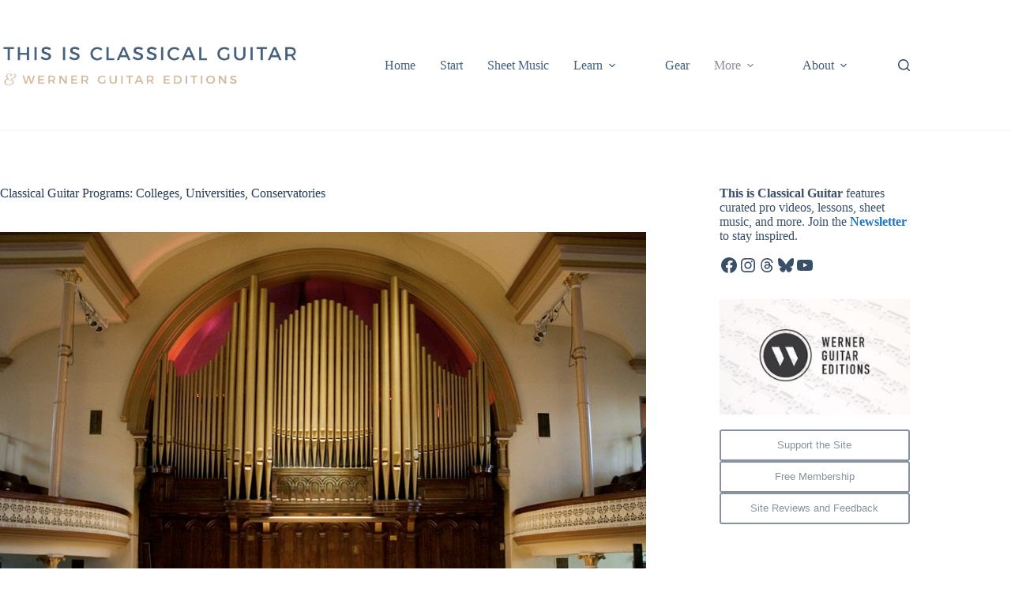

--- FILE ---
content_type: text/html; charset=UTF-8
request_url: https://www.thisisclassicalguitar.com/post-secondary-classical-guitar-programs-colleges-universities/
body_size: 22486
content:
<!doctype html>
<html dir="ltr" lang="en-US" prefix="og: https://ogp.me/ns#">
<head>
	
	<meta charset="UTF-8">
	<meta name="viewport" content="width=device-width, initial-scale=1, maximum-scale=5, viewport-fit=cover">
	<link rel="profile" href="https://gmpg.org/xfn/11">

	<title>Classical Guitar Programs: Colleges, Universities, Conservatories | This is Classical Guitar</title>

		<!-- All in One SEO 4.9.3 - aioseo.com -->
	<meta name="description" content="Where to study classical guitar at the post-secondary level. Classical Guitar Programs at a College, University, School, or Conservatory. Undergraduate, masters, or doctorate programs." />
	<meta name="robots" content="max-image-preview:large" />
	<meta name="keywords" content="guitar,classical guitar,colleges,universities,university,conservatories,conservatory,college,program,post-secondary,school,undergraduate,masters,doctorate,faculty,canada,usa,america,united states" />
	<link rel="canonical" href="https://www.thisisclassicalguitar.com/post-secondary-classical-guitar-programs-colleges-universities/" />
	<meta name="generator" content="All in One SEO (AIOSEO) 4.9.3" />
		<meta property="og:locale" content="en_US" />
		<meta property="og:site_name" content="This is Classical Guitar | Classical Guitar Lessons, Sheet Music, High Quality Curated Videos, Interest Articles, Reviews and more." />
		<meta property="og:type" content="article" />
		<meta property="og:title" content="Classical Guitar Programs: Colleges, Universities, Conservatories | This is Classical Guitar" />
		<meta property="og:description" content="Where to study classical guitar at the post-secondary level. Classical Guitar Programs at a College, University, School, or Conservatory. Undergraduate, masters, or doctorate programs." />
		<meta property="og:url" content="https://www.thisisclassicalguitar.com/post-secondary-classical-guitar-programs-colleges-universities/" />
		<meta property="og:image" content="https://www.thisisclassicalguitar.com/wp-content/uploads/2017/02/AGPH-Kyle-1.jpg" />
		<meta property="og:image:secure_url" content="https://www.thisisclassicalguitar.com/wp-content/uploads/2017/02/AGPH-Kyle-1.jpg" />
		<meta property="og:image:width" content="1024" />
		<meta property="og:image:height" content="798" />
		<meta property="article:published_time" content="2020-01-29T19:09:02+00:00" />
		<meta property="article:modified_time" content="2024-10-11T15:08:13+00:00" />
		<meta property="article:publisher" content="https://www.facebook.com/thisisclassicalguitar" />
		<meta name="twitter:card" content="summary_large_image" />
		<meta name="twitter:site" content="@thisisguitar" />
		<meta name="twitter:title" content="Classical Guitar Programs: Colleges, Universities, Conservatories | This is Classical Guitar" />
		<meta name="twitter:description" content="Where to study classical guitar at the post-secondary level. Classical Guitar Programs at a College, University, School, or Conservatory. Undergraduate, masters, or doctorate programs." />
		<meta name="twitter:image" content="https://www.thisisclassicalguitar.com/wp-content/uploads/2017/02/AGPH-Kyle-1.jpg" />
		<script type="application/ld+json" class="aioseo-schema">
			{"@context":"https:\/\/schema.org","@graph":[{"@type":"BreadcrumbList","@id":"https:\/\/www.thisisclassicalguitar.com\/post-secondary-classical-guitar-programs-colleges-universities\/#breadcrumblist","itemListElement":[{"@type":"ListItem","@id":"https:\/\/www.thisisclassicalguitar.com#listItem","position":1,"name":"Home","item":"https:\/\/www.thisisclassicalguitar.com","nextItem":{"@type":"ListItem","@id":"https:\/\/www.thisisclassicalguitar.com\/post-secondary-classical-guitar-programs-colleges-universities\/#listItem","name":"Classical Guitar Programs: Colleges, Universities, Conservatories"}},{"@type":"ListItem","@id":"https:\/\/www.thisisclassicalguitar.com\/post-secondary-classical-guitar-programs-colleges-universities\/#listItem","position":2,"name":"Classical Guitar Programs: Colleges, Universities, Conservatories","previousItem":{"@type":"ListItem","@id":"https:\/\/www.thisisclassicalguitar.com#listItem","name":"Home"}}]},{"@type":"Person","@id":"https:\/\/www.thisisclassicalguitar.com\/#person"},{"@type":"WebPage","@id":"https:\/\/www.thisisclassicalguitar.com\/post-secondary-classical-guitar-programs-colleges-universities\/#webpage","url":"https:\/\/www.thisisclassicalguitar.com\/post-secondary-classical-guitar-programs-colleges-universities\/","name":"Classical Guitar Programs: Colleges, Universities, Conservatories | This is Classical Guitar","description":"Where to study classical guitar at the post-secondary level. Classical Guitar Programs at a College, University, School, or Conservatory. Undergraduate, masters, or doctorate programs.","inLanguage":"en-US","isPartOf":{"@id":"https:\/\/www.thisisclassicalguitar.com\/#website"},"breadcrumb":{"@id":"https:\/\/www.thisisclassicalguitar.com\/post-secondary-classical-guitar-programs-colleges-universities\/#breadcrumblist"},"image":{"@type":"ImageObject","url":"https:\/\/www.thisisclassicalguitar.com\/wp-content\/uploads\/2017\/02\/AGPH-Kyle-1.jpg","@id":"https:\/\/www.thisisclassicalguitar.com\/post-secondary-classical-guitar-programs-colleges-universities\/#mainImage","width":1024,"height":798},"primaryImageOfPage":{"@id":"https:\/\/www.thisisclassicalguitar.com\/post-secondary-classical-guitar-programs-colleges-universities\/#mainImage"},"datePublished":"2020-01-29T11:09:02-08:00","dateModified":"2024-10-11T08:08:13-07:00"},{"@type":"WebSite","@id":"https:\/\/www.thisisclassicalguitar.com\/#website","url":"https:\/\/www.thisisclassicalguitar.com\/","name":"This is Classical Guitar","description":"Classical Guitar Lessons, Sheet Music, High Quality Curated Videos, Interest Articles, Reviews and more.","inLanguage":"en-US","publisher":{"@id":"https:\/\/www.thisisclassicalguitar.com\/#person"}}]}
		</script>
		<!-- All in One SEO -->

<!-- Jetpack Site Verification Tags -->
<meta name="google-site-verification" content="aLlyXorueJr49l6DmGsxapZ896NvQiAdN0fE7fgVf4s" />
<link rel='dns-prefetch' href='//www.thisisclassicalguitar.com' />
<link rel='dns-prefetch' href='//stats.wp.com' />
<link rel='preconnect' href='//c0.wp.com' />
<link rel="alternate" type="application/rss+xml" title="This is Classical Guitar &raquo; Feed" href="https://www.thisisclassicalguitar.com/feed/" />
<link rel="alternate" type="application/rss+xml" title="This is Classical Guitar &raquo; Comments Feed" href="https://www.thisisclassicalguitar.com/comments/feed/" />
<link rel="alternate" title="oEmbed (JSON)" type="application/json+oembed" href="https://www.thisisclassicalguitar.com/wp-json/oembed/1.0/embed?url=https%3A%2F%2Fwww.thisisclassicalguitar.com%2Fpost-secondary-classical-guitar-programs-colleges-universities%2F" />
<link rel="alternate" title="oEmbed (XML)" type="text/xml+oembed" href="https://www.thisisclassicalguitar.com/wp-json/oembed/1.0/embed?url=https%3A%2F%2Fwww.thisisclassicalguitar.com%2Fpost-secondary-classical-guitar-programs-colleges-universities%2F&#038;format=xml" />
<style id='wp-img-auto-sizes-contain-inline-css'>
img:is([sizes=auto i],[sizes^="auto," i]){contain-intrinsic-size:3000px 1500px}
/*# sourceURL=wp-img-auto-sizes-contain-inline-css */
</style>
<link rel='stylesheet' id='blocksy-dynamic-global-css' href='https://www.thisisclassicalguitar.com/wp-content/uploads/blocksy/css/global.css?ver=46174' media='all' />
<link rel='stylesheet' id='wp-block-library-css' href='https://c0.wp.com/c/6.9/wp-includes/css/dist/block-library/style.min.css' media='all' />
<link rel='stylesheet' id='aioseo/css/src/vue/standalone/blocks/table-of-contents/global.scss-css' href='https://www.thisisclassicalguitar.com/wp-content/plugins/all-in-one-seo-pack/dist/Lite/assets/css/table-of-contents/global.e90f6d47.css?ver=4.9.3' media='all' />
<link rel='stylesheet' id='mediaelement-css' href='https://c0.wp.com/c/6.9/wp-includes/js/mediaelement/mediaelementplayer-legacy.min.css' media='all' />
<link rel='stylesheet' id='wp-mediaelement-css' href='https://c0.wp.com/c/6.9/wp-includes/js/mediaelement/wp-mediaelement.min.css' media='all' />
<style id='jetpack-sharing-buttons-style-inline-css'>
.jetpack-sharing-buttons__services-list{display:flex;flex-direction:row;flex-wrap:wrap;gap:0;list-style-type:none;margin:5px;padding:0}.jetpack-sharing-buttons__services-list.has-small-icon-size{font-size:12px}.jetpack-sharing-buttons__services-list.has-normal-icon-size{font-size:16px}.jetpack-sharing-buttons__services-list.has-large-icon-size{font-size:24px}.jetpack-sharing-buttons__services-list.has-huge-icon-size{font-size:36px}@media print{.jetpack-sharing-buttons__services-list{display:none!important}}.editor-styles-wrapper .wp-block-jetpack-sharing-buttons{gap:0;padding-inline-start:0}ul.jetpack-sharing-buttons__services-list.has-background{padding:1.25em 2.375em}
/*# sourceURL=https://www.thisisclassicalguitar.com/wp-content/plugins/jetpack/_inc/blocks/sharing-buttons/view.css */
</style>
<style id='global-styles-inline-css'>
:root{--wp--preset--aspect-ratio--square: 1;--wp--preset--aspect-ratio--4-3: 4/3;--wp--preset--aspect-ratio--3-4: 3/4;--wp--preset--aspect-ratio--3-2: 3/2;--wp--preset--aspect-ratio--2-3: 2/3;--wp--preset--aspect-ratio--16-9: 16/9;--wp--preset--aspect-ratio--9-16: 9/16;--wp--preset--color--black: #000000;--wp--preset--color--cyan-bluish-gray: #abb8c3;--wp--preset--color--white: #ffffff;--wp--preset--color--pale-pink: #f78da7;--wp--preset--color--vivid-red: #cf2e2e;--wp--preset--color--luminous-vivid-orange: #ff6900;--wp--preset--color--luminous-vivid-amber: #fcb900;--wp--preset--color--light-green-cyan: #7bdcb5;--wp--preset--color--vivid-green-cyan: #00d084;--wp--preset--color--pale-cyan-blue: #8ed1fc;--wp--preset--color--vivid-cyan-blue: #0693e3;--wp--preset--color--vivid-purple: #9b51e0;--wp--preset--color--palette-color-1: var(--theme-palette-color-1, #2872fa);--wp--preset--color--palette-color-2: var(--theme-palette-color-2, #1559ed);--wp--preset--color--palette-color-3: var(--theme-palette-color-3, rgba(36,59,86,0.9));--wp--preset--color--palette-color-4: var(--theme-palette-color-4, rgba(36,59,86,1));--wp--preset--color--palette-color-5: var(--theme-palette-color-5, #ffffff);--wp--preset--gradient--vivid-cyan-blue-to-vivid-purple: linear-gradient(135deg,rgb(6,147,227) 0%,rgb(155,81,224) 100%);--wp--preset--gradient--light-green-cyan-to-vivid-green-cyan: linear-gradient(135deg,rgb(122,220,180) 0%,rgb(0,208,130) 100%);--wp--preset--gradient--luminous-vivid-amber-to-luminous-vivid-orange: linear-gradient(135deg,rgb(252,185,0) 0%,rgb(255,105,0) 100%);--wp--preset--gradient--luminous-vivid-orange-to-vivid-red: linear-gradient(135deg,rgb(255,105,0) 0%,rgb(207,46,46) 100%);--wp--preset--gradient--very-light-gray-to-cyan-bluish-gray: linear-gradient(135deg,rgb(238,238,238) 0%,rgb(169,184,195) 100%);--wp--preset--gradient--cool-to-warm-spectrum: linear-gradient(135deg,rgb(74,234,220) 0%,rgb(151,120,209) 20%,rgb(207,42,186) 40%,rgb(238,44,130) 60%,rgb(251,105,98) 80%,rgb(254,248,76) 100%);--wp--preset--gradient--blush-light-purple: linear-gradient(135deg,rgb(255,206,236) 0%,rgb(152,150,240) 100%);--wp--preset--gradient--blush-bordeaux: linear-gradient(135deg,rgb(254,205,165) 0%,rgb(254,45,45) 50%,rgb(107,0,62) 100%);--wp--preset--gradient--luminous-dusk: linear-gradient(135deg,rgb(255,203,112) 0%,rgb(199,81,192) 50%,rgb(65,88,208) 100%);--wp--preset--gradient--pale-ocean: linear-gradient(135deg,rgb(255,245,203) 0%,rgb(182,227,212) 50%,rgb(51,167,181) 100%);--wp--preset--gradient--electric-grass: linear-gradient(135deg,rgb(202,248,128) 0%,rgb(113,206,126) 100%);--wp--preset--gradient--midnight: linear-gradient(135deg,rgb(2,3,129) 0%,rgb(40,116,252) 100%);--wp--preset--gradient--juicy-peach: linear-gradient(to right, #ffecd2 0%, #fcb69f 100%);--wp--preset--gradient--young-passion: linear-gradient(to right, #ff8177 0%, #ff867a 0%, #ff8c7f 21%, #f99185 52%, #cf556c 78%, #b12a5b 100%);--wp--preset--gradient--true-sunset: linear-gradient(to right, #fa709a 0%, #fee140 100%);--wp--preset--gradient--morpheus-den: linear-gradient(to top, #30cfd0 0%, #330867 100%);--wp--preset--gradient--plum-plate: linear-gradient(135deg, #667eea 0%, #764ba2 100%);--wp--preset--gradient--aqua-splash: linear-gradient(15deg, #13547a 0%, #80d0c7 100%);--wp--preset--gradient--love-kiss: linear-gradient(to top, #ff0844 0%, #ffb199 100%);--wp--preset--gradient--new-retrowave: linear-gradient(to top, #3b41c5 0%, #a981bb 49%, #ffc8a9 100%);--wp--preset--gradient--plum-bath: linear-gradient(to top, #cc208e 0%, #6713d2 100%);--wp--preset--gradient--high-flight: linear-gradient(to right, #0acffe 0%, #495aff 100%);--wp--preset--gradient--teen-party: linear-gradient(-225deg, #FF057C 0%, #8D0B93 50%, #321575 100%);--wp--preset--gradient--fabled-sunset: linear-gradient(-225deg, #231557 0%, #44107A 29%, #FF1361 67%, #FFF800 100%);--wp--preset--gradient--arielle-smile: radial-gradient(circle 248px at center, #16d9e3 0%, #30c7ec 47%, #46aef7 100%);--wp--preset--gradient--itmeo-branding: linear-gradient(180deg, #2af598 0%, #009efd 100%);--wp--preset--gradient--deep-blue: linear-gradient(to right, #6a11cb 0%, #2575fc 100%);--wp--preset--gradient--strong-bliss: linear-gradient(to right, #f78ca0 0%, #f9748f 19%, #fd868c 60%, #fe9a8b 100%);--wp--preset--gradient--sweet-period: linear-gradient(to top, #3f51b1 0%, #5a55ae 13%, #7b5fac 25%, #8f6aae 38%, #a86aa4 50%, #cc6b8e 62%, #f18271 75%, #f3a469 87%, #f7c978 100%);--wp--preset--gradient--purple-division: linear-gradient(to top, #7028e4 0%, #e5b2ca 100%);--wp--preset--gradient--cold-evening: linear-gradient(to top, #0c3483 0%, #a2b6df 100%, #6b8cce 100%, #a2b6df 100%);--wp--preset--gradient--mountain-rock: linear-gradient(to right, #868f96 0%, #596164 100%);--wp--preset--gradient--desert-hump: linear-gradient(to top, #c79081 0%, #dfa579 100%);--wp--preset--gradient--ethernal-constance: linear-gradient(to top, #09203f 0%, #537895 100%);--wp--preset--gradient--happy-memories: linear-gradient(-60deg, #ff5858 0%, #f09819 100%);--wp--preset--gradient--grown-early: linear-gradient(to top, #0ba360 0%, #3cba92 100%);--wp--preset--gradient--morning-salad: linear-gradient(-225deg, #B7F8DB 0%, #50A7C2 100%);--wp--preset--gradient--night-call: linear-gradient(-225deg, #AC32E4 0%, #7918F2 48%, #4801FF 100%);--wp--preset--gradient--mind-crawl: linear-gradient(-225deg, #473B7B 0%, #3584A7 51%, #30D2BE 100%);--wp--preset--gradient--angel-care: linear-gradient(-225deg, #FFE29F 0%, #FFA99F 48%, #FF719A 100%);--wp--preset--gradient--juicy-cake: linear-gradient(to top, #e14fad 0%, #f9d423 100%);--wp--preset--gradient--rich-metal: linear-gradient(to right, #d7d2cc 0%, #304352 100%);--wp--preset--gradient--mole-hall: linear-gradient(-20deg, #616161 0%, #9bc5c3 100%);--wp--preset--gradient--cloudy-knoxville: linear-gradient(120deg, #fdfbfb 0%, #ebedee 100%);--wp--preset--gradient--soft-grass: linear-gradient(to top, #c1dfc4 0%, #deecdd 100%);--wp--preset--gradient--saint-petersburg: linear-gradient(135deg, #f5f7fa 0%, #c3cfe2 100%);--wp--preset--gradient--everlasting-sky: linear-gradient(135deg, #fdfcfb 0%, #e2d1c3 100%);--wp--preset--gradient--kind-steel: linear-gradient(-20deg, #e9defa 0%, #fbfcdb 100%);--wp--preset--gradient--over-sun: linear-gradient(60deg, #abecd6 0%, #fbed96 100%);--wp--preset--gradient--premium-white: linear-gradient(to top, #d5d4d0 0%, #d5d4d0 1%, #eeeeec 31%, #efeeec 75%, #e9e9e7 100%);--wp--preset--gradient--clean-mirror: linear-gradient(45deg, #93a5cf 0%, #e4efe9 100%);--wp--preset--gradient--wild-apple: linear-gradient(to top, #d299c2 0%, #fef9d7 100%);--wp--preset--gradient--snow-again: linear-gradient(to top, #e6e9f0 0%, #eef1f5 100%);--wp--preset--gradient--confident-cloud: linear-gradient(to top, #dad4ec 0%, #dad4ec 1%, #f3e7e9 100%);--wp--preset--gradient--glass-water: linear-gradient(to top, #dfe9f3 0%, white 100%);--wp--preset--gradient--perfect-white: linear-gradient(-225deg, #E3FDF5 0%, #FFE6FA 100%);--wp--preset--font-size--small: 13px;--wp--preset--font-size--medium: 20px;--wp--preset--font-size--large: clamp(22px, 1.375rem + ((1vw - 3.2px) * 0.625), 30px);--wp--preset--font-size--x-large: clamp(30px, 1.875rem + ((1vw - 3.2px) * 1.563), 50px);--wp--preset--font-size--xx-large: clamp(45px, 2.813rem + ((1vw - 3.2px) * 2.734), 80px);--wp--preset--spacing--20: 0.44rem;--wp--preset--spacing--30: 0.67rem;--wp--preset--spacing--40: 1rem;--wp--preset--spacing--50: 1.5rem;--wp--preset--spacing--60: 2.25rem;--wp--preset--spacing--70: 3.38rem;--wp--preset--spacing--80: 5.06rem;--wp--preset--shadow--natural: 6px 6px 9px rgba(0, 0, 0, 0.2);--wp--preset--shadow--deep: 12px 12px 50px rgba(0, 0, 0, 0.4);--wp--preset--shadow--sharp: 6px 6px 0px rgba(0, 0, 0, 0.2);--wp--preset--shadow--outlined: 6px 6px 0px -3px rgb(255, 255, 255), 6px 6px rgb(0, 0, 0);--wp--preset--shadow--crisp: 6px 6px 0px rgb(0, 0, 0);}:root { --wp--style--global--content-size: var(--theme-block-max-width);--wp--style--global--wide-size: var(--theme-block-wide-max-width); }:where(body) { margin: 0; }.wp-site-blocks > .alignleft { float: left; margin-right: 2em; }.wp-site-blocks > .alignright { float: right; margin-left: 2em; }.wp-site-blocks > .aligncenter { justify-content: center; margin-left: auto; margin-right: auto; }:where(.wp-site-blocks) > * { margin-block-start: var(--theme-content-spacing); margin-block-end: 0; }:where(.wp-site-blocks) > :first-child { margin-block-start: 0; }:where(.wp-site-blocks) > :last-child { margin-block-end: 0; }:root { --wp--style--block-gap: var(--theme-content-spacing); }:root :where(.is-layout-flow) > :first-child{margin-block-start: 0;}:root :where(.is-layout-flow) > :last-child{margin-block-end: 0;}:root :where(.is-layout-flow) > *{margin-block-start: var(--theme-content-spacing);margin-block-end: 0;}:root :where(.is-layout-constrained) > :first-child{margin-block-start: 0;}:root :where(.is-layout-constrained) > :last-child{margin-block-end: 0;}:root :where(.is-layout-constrained) > *{margin-block-start: var(--theme-content-spacing);margin-block-end: 0;}:root :where(.is-layout-flex){gap: var(--theme-content-spacing);}:root :where(.is-layout-grid){gap: var(--theme-content-spacing);}.is-layout-flow > .alignleft{float: left;margin-inline-start: 0;margin-inline-end: 2em;}.is-layout-flow > .alignright{float: right;margin-inline-start: 2em;margin-inline-end: 0;}.is-layout-flow > .aligncenter{margin-left: auto !important;margin-right: auto !important;}.is-layout-constrained > .alignleft{float: left;margin-inline-start: 0;margin-inline-end: 2em;}.is-layout-constrained > .alignright{float: right;margin-inline-start: 2em;margin-inline-end: 0;}.is-layout-constrained > .aligncenter{margin-left: auto !important;margin-right: auto !important;}.is-layout-constrained > :where(:not(.alignleft):not(.alignright):not(.alignfull)){max-width: var(--wp--style--global--content-size);margin-left: auto !important;margin-right: auto !important;}.is-layout-constrained > .alignwide{max-width: var(--wp--style--global--wide-size);}body .is-layout-flex{display: flex;}.is-layout-flex{flex-wrap: wrap;align-items: center;}.is-layout-flex > :is(*, div){margin: 0;}body .is-layout-grid{display: grid;}.is-layout-grid > :is(*, div){margin: 0;}body{padding-top: 0px;padding-right: 0px;padding-bottom: 0px;padding-left: 0px;}:root :where(.wp-element-button, .wp-block-button__link){font-style: inherit;font-weight: inherit;letter-spacing: inherit;text-transform: inherit;}.has-black-color{color: var(--wp--preset--color--black) !important;}.has-cyan-bluish-gray-color{color: var(--wp--preset--color--cyan-bluish-gray) !important;}.has-white-color{color: var(--wp--preset--color--white) !important;}.has-pale-pink-color{color: var(--wp--preset--color--pale-pink) !important;}.has-vivid-red-color{color: var(--wp--preset--color--vivid-red) !important;}.has-luminous-vivid-orange-color{color: var(--wp--preset--color--luminous-vivid-orange) !important;}.has-luminous-vivid-amber-color{color: var(--wp--preset--color--luminous-vivid-amber) !important;}.has-light-green-cyan-color{color: var(--wp--preset--color--light-green-cyan) !important;}.has-vivid-green-cyan-color{color: var(--wp--preset--color--vivid-green-cyan) !important;}.has-pale-cyan-blue-color{color: var(--wp--preset--color--pale-cyan-blue) !important;}.has-vivid-cyan-blue-color{color: var(--wp--preset--color--vivid-cyan-blue) !important;}.has-vivid-purple-color{color: var(--wp--preset--color--vivid-purple) !important;}.has-palette-color-1-color{color: var(--wp--preset--color--palette-color-1) !important;}.has-palette-color-2-color{color: var(--wp--preset--color--palette-color-2) !important;}.has-palette-color-3-color{color: var(--wp--preset--color--palette-color-3) !important;}.has-palette-color-4-color{color: var(--wp--preset--color--palette-color-4) !important;}.has-palette-color-5-color{color: var(--wp--preset--color--palette-color-5) !important;}.has-black-background-color{background-color: var(--wp--preset--color--black) !important;}.has-cyan-bluish-gray-background-color{background-color: var(--wp--preset--color--cyan-bluish-gray) !important;}.has-white-background-color{background-color: var(--wp--preset--color--white) !important;}.has-pale-pink-background-color{background-color: var(--wp--preset--color--pale-pink) !important;}.has-vivid-red-background-color{background-color: var(--wp--preset--color--vivid-red) !important;}.has-luminous-vivid-orange-background-color{background-color: var(--wp--preset--color--luminous-vivid-orange) !important;}.has-luminous-vivid-amber-background-color{background-color: var(--wp--preset--color--luminous-vivid-amber) !important;}.has-light-green-cyan-background-color{background-color: var(--wp--preset--color--light-green-cyan) !important;}.has-vivid-green-cyan-background-color{background-color: var(--wp--preset--color--vivid-green-cyan) !important;}.has-pale-cyan-blue-background-color{background-color: var(--wp--preset--color--pale-cyan-blue) !important;}.has-vivid-cyan-blue-background-color{background-color: var(--wp--preset--color--vivid-cyan-blue) !important;}.has-vivid-purple-background-color{background-color: var(--wp--preset--color--vivid-purple) !important;}.has-palette-color-1-background-color{background-color: var(--wp--preset--color--palette-color-1) !important;}.has-palette-color-2-background-color{background-color: var(--wp--preset--color--palette-color-2) !important;}.has-palette-color-3-background-color{background-color: var(--wp--preset--color--palette-color-3) !important;}.has-palette-color-4-background-color{background-color: var(--wp--preset--color--palette-color-4) !important;}.has-palette-color-5-background-color{background-color: var(--wp--preset--color--palette-color-5) !important;}.has-black-border-color{border-color: var(--wp--preset--color--black) !important;}.has-cyan-bluish-gray-border-color{border-color: var(--wp--preset--color--cyan-bluish-gray) !important;}.has-white-border-color{border-color: var(--wp--preset--color--white) !important;}.has-pale-pink-border-color{border-color: var(--wp--preset--color--pale-pink) !important;}.has-vivid-red-border-color{border-color: var(--wp--preset--color--vivid-red) !important;}.has-luminous-vivid-orange-border-color{border-color: var(--wp--preset--color--luminous-vivid-orange) !important;}.has-luminous-vivid-amber-border-color{border-color: var(--wp--preset--color--luminous-vivid-amber) !important;}.has-light-green-cyan-border-color{border-color: var(--wp--preset--color--light-green-cyan) !important;}.has-vivid-green-cyan-border-color{border-color: var(--wp--preset--color--vivid-green-cyan) !important;}.has-pale-cyan-blue-border-color{border-color: var(--wp--preset--color--pale-cyan-blue) !important;}.has-vivid-cyan-blue-border-color{border-color: var(--wp--preset--color--vivid-cyan-blue) !important;}.has-vivid-purple-border-color{border-color: var(--wp--preset--color--vivid-purple) !important;}.has-palette-color-1-border-color{border-color: var(--wp--preset--color--palette-color-1) !important;}.has-palette-color-2-border-color{border-color: var(--wp--preset--color--palette-color-2) !important;}.has-palette-color-3-border-color{border-color: var(--wp--preset--color--palette-color-3) !important;}.has-palette-color-4-border-color{border-color: var(--wp--preset--color--palette-color-4) !important;}.has-palette-color-5-border-color{border-color: var(--wp--preset--color--palette-color-5) !important;}.has-vivid-cyan-blue-to-vivid-purple-gradient-background{background: var(--wp--preset--gradient--vivid-cyan-blue-to-vivid-purple) !important;}.has-light-green-cyan-to-vivid-green-cyan-gradient-background{background: var(--wp--preset--gradient--light-green-cyan-to-vivid-green-cyan) !important;}.has-luminous-vivid-amber-to-luminous-vivid-orange-gradient-background{background: var(--wp--preset--gradient--luminous-vivid-amber-to-luminous-vivid-orange) !important;}.has-luminous-vivid-orange-to-vivid-red-gradient-background{background: var(--wp--preset--gradient--luminous-vivid-orange-to-vivid-red) !important;}.has-very-light-gray-to-cyan-bluish-gray-gradient-background{background: var(--wp--preset--gradient--very-light-gray-to-cyan-bluish-gray) !important;}.has-cool-to-warm-spectrum-gradient-background{background: var(--wp--preset--gradient--cool-to-warm-spectrum) !important;}.has-blush-light-purple-gradient-background{background: var(--wp--preset--gradient--blush-light-purple) !important;}.has-blush-bordeaux-gradient-background{background: var(--wp--preset--gradient--blush-bordeaux) !important;}.has-luminous-dusk-gradient-background{background: var(--wp--preset--gradient--luminous-dusk) !important;}.has-pale-ocean-gradient-background{background: var(--wp--preset--gradient--pale-ocean) !important;}.has-electric-grass-gradient-background{background: var(--wp--preset--gradient--electric-grass) !important;}.has-midnight-gradient-background{background: var(--wp--preset--gradient--midnight) !important;}.has-juicy-peach-gradient-background{background: var(--wp--preset--gradient--juicy-peach) !important;}.has-young-passion-gradient-background{background: var(--wp--preset--gradient--young-passion) !important;}.has-true-sunset-gradient-background{background: var(--wp--preset--gradient--true-sunset) !important;}.has-morpheus-den-gradient-background{background: var(--wp--preset--gradient--morpheus-den) !important;}.has-plum-plate-gradient-background{background: var(--wp--preset--gradient--plum-plate) !important;}.has-aqua-splash-gradient-background{background: var(--wp--preset--gradient--aqua-splash) !important;}.has-love-kiss-gradient-background{background: var(--wp--preset--gradient--love-kiss) !important;}.has-new-retrowave-gradient-background{background: var(--wp--preset--gradient--new-retrowave) !important;}.has-plum-bath-gradient-background{background: var(--wp--preset--gradient--plum-bath) !important;}.has-high-flight-gradient-background{background: var(--wp--preset--gradient--high-flight) !important;}.has-teen-party-gradient-background{background: var(--wp--preset--gradient--teen-party) !important;}.has-fabled-sunset-gradient-background{background: var(--wp--preset--gradient--fabled-sunset) !important;}.has-arielle-smile-gradient-background{background: var(--wp--preset--gradient--arielle-smile) !important;}.has-itmeo-branding-gradient-background{background: var(--wp--preset--gradient--itmeo-branding) !important;}.has-deep-blue-gradient-background{background: var(--wp--preset--gradient--deep-blue) !important;}.has-strong-bliss-gradient-background{background: var(--wp--preset--gradient--strong-bliss) !important;}.has-sweet-period-gradient-background{background: var(--wp--preset--gradient--sweet-period) !important;}.has-purple-division-gradient-background{background: var(--wp--preset--gradient--purple-division) !important;}.has-cold-evening-gradient-background{background: var(--wp--preset--gradient--cold-evening) !important;}.has-mountain-rock-gradient-background{background: var(--wp--preset--gradient--mountain-rock) !important;}.has-desert-hump-gradient-background{background: var(--wp--preset--gradient--desert-hump) !important;}.has-ethernal-constance-gradient-background{background: var(--wp--preset--gradient--ethernal-constance) !important;}.has-happy-memories-gradient-background{background: var(--wp--preset--gradient--happy-memories) !important;}.has-grown-early-gradient-background{background: var(--wp--preset--gradient--grown-early) !important;}.has-morning-salad-gradient-background{background: var(--wp--preset--gradient--morning-salad) !important;}.has-night-call-gradient-background{background: var(--wp--preset--gradient--night-call) !important;}.has-mind-crawl-gradient-background{background: var(--wp--preset--gradient--mind-crawl) !important;}.has-angel-care-gradient-background{background: var(--wp--preset--gradient--angel-care) !important;}.has-juicy-cake-gradient-background{background: var(--wp--preset--gradient--juicy-cake) !important;}.has-rich-metal-gradient-background{background: var(--wp--preset--gradient--rich-metal) !important;}.has-mole-hall-gradient-background{background: var(--wp--preset--gradient--mole-hall) !important;}.has-cloudy-knoxville-gradient-background{background: var(--wp--preset--gradient--cloudy-knoxville) !important;}.has-soft-grass-gradient-background{background: var(--wp--preset--gradient--soft-grass) !important;}.has-saint-petersburg-gradient-background{background: var(--wp--preset--gradient--saint-petersburg) !important;}.has-everlasting-sky-gradient-background{background: var(--wp--preset--gradient--everlasting-sky) !important;}.has-kind-steel-gradient-background{background: var(--wp--preset--gradient--kind-steel) !important;}.has-over-sun-gradient-background{background: var(--wp--preset--gradient--over-sun) !important;}.has-premium-white-gradient-background{background: var(--wp--preset--gradient--premium-white) !important;}.has-clean-mirror-gradient-background{background: var(--wp--preset--gradient--clean-mirror) !important;}.has-wild-apple-gradient-background{background: var(--wp--preset--gradient--wild-apple) !important;}.has-snow-again-gradient-background{background: var(--wp--preset--gradient--snow-again) !important;}.has-confident-cloud-gradient-background{background: var(--wp--preset--gradient--confident-cloud) !important;}.has-glass-water-gradient-background{background: var(--wp--preset--gradient--glass-water) !important;}.has-perfect-white-gradient-background{background: var(--wp--preset--gradient--perfect-white) !important;}.has-small-font-size{font-size: var(--wp--preset--font-size--small) !important;}.has-medium-font-size{font-size: var(--wp--preset--font-size--medium) !important;}.has-large-font-size{font-size: var(--wp--preset--font-size--large) !important;}.has-x-large-font-size{font-size: var(--wp--preset--font-size--x-large) !important;}.has-xx-large-font-size{font-size: var(--wp--preset--font-size--xx-large) !important;}
:root :where(.wp-block-pullquote){font-size: clamp(0.984em, 0.984rem + ((1vw - 0.2em) * 0.645), 1.5em);line-height: 1.6;}
/*# sourceURL=global-styles-inline-css */
</style>
<link rel='stylesheet' id='contact-form-7-css' href='https://www.thisisclassicalguitar.com/wp-content/plugins/contact-form-7/includes/css/styles.css?ver=6.1.4' media='all' />
<link rel='stylesheet' id='ct-main-styles-css' href='https://www.thisisclassicalguitar.com/wp-content/themes/blocksy/static/bundle/main.min.css?ver=2.1.23' media='all' />
<link rel='stylesheet' id='ct-page-title-styles-css' href='https://www.thisisclassicalguitar.com/wp-content/themes/blocksy/static/bundle/page-title.min.css?ver=2.1.23' media='all' />
<link rel='stylesheet' id='ct-sidebar-styles-css' href='https://www.thisisclassicalguitar.com/wp-content/themes/blocksy/static/bundle/sidebar.min.css?ver=2.1.23' media='all' />
<link rel='stylesheet' id='ct-cf-7-styles-css' href='https://www.thisisclassicalguitar.com/wp-content/themes/blocksy/static/bundle/cf-7.min.css?ver=2.1.23' media='all' />
<link rel='stylesheet' id='site-reviews-css' href='https://www.thisisclassicalguitar.com/wp-content/plugins/site-reviews/assets/styles/default.css?ver=7.2.13' media='all' />
<style id='site-reviews-inline-css'>
:root{--glsr-star-empty:url(https://www.thisisclassicalguitar.com/wp-content/plugins/site-reviews/assets/images/stars/default/star-empty.svg);--glsr-star-error:url(https://www.thisisclassicalguitar.com/wp-content/plugins/site-reviews/assets/images/stars/default/star-error.svg);--glsr-star-full:url(https://www.thisisclassicalguitar.com/wp-content/plugins/site-reviews/assets/images/stars/default/star-full.svg);--glsr-star-half:url(https://www.thisisclassicalguitar.com/wp-content/plugins/site-reviews/assets/images/stars/default/star-half.svg)}

/*# sourceURL=site-reviews-inline-css */
</style>

		<!-- Global site tag (gtag.js) - Google Analytics v4 -->
		<script async src="https://www.googletagmanager.com/gtag/js?id=G-FSBLJGVDFX"></script>
		<script>
		window.dataLayer = window.dataLayer || [];
		function gtag(){dataLayer.push(arguments);}
		gtag('js', new Date());

		gtag('config', 'G-FSBLJGVDFX');

		</script>
		<!-- End Google Analytics v4 -->

		<script src="https://c0.wp.com/c/6.9/wp-includes/js/jquery/jquery.min.js" id="jquery-core-js"></script>
<script src="https://c0.wp.com/c/6.9/wp-includes/js/jquery/jquery-migrate.min.js" id="jquery-migrate-js"></script>
<link rel="https://api.w.org/" href="https://www.thisisclassicalguitar.com/wp-json/" /><link rel="alternate" title="JSON" type="application/json" href="https://www.thisisclassicalguitar.com/wp-json/wp/v2/pages/19210" /><link rel="EditURI" type="application/rsd+xml" title="RSD" href="https://www.thisisclassicalguitar.com/xmlrpc.php?rsd" />
<meta name="generator" content="WordPress 6.9" />
<link rel='shortlink' href='https://wp.me/P32Ym6-4ZQ' />
	<style>img#wpstats{display:none}</style>
		<noscript><link rel='stylesheet' href='https://www.thisisclassicalguitar.com/wp-content/themes/blocksy/static/bundle/no-scripts.min.css' type='text/css'></noscript>
			<link rel="preload" href="https://www.thisisclassicalguitar.com/wp-content/plugins/hustle/assets/hustle-ui/fonts/hustle-icons-font.woff2" as="font" type="font/woff2" crossorigin>
		<link rel="icon" href="https://www.thisisclassicalguitar.com/wp-content/uploads/2021/11/cropped-WGE-Symbol-Solid-3x-32x32.png" sizes="32x32" />
<link rel="icon" href="https://www.thisisclassicalguitar.com/wp-content/uploads/2021/11/cropped-WGE-Symbol-Solid-3x-192x192.png" sizes="192x192" />
<link rel="apple-touch-icon" href="https://www.thisisclassicalguitar.com/wp-content/uploads/2021/11/cropped-WGE-Symbol-Solid-3x-180x180.png" />
<meta name="msapplication-TileImage" content="https://www.thisisclassicalguitar.com/wp-content/uploads/2021/11/cropped-WGE-Symbol-Solid-3x-270x270.png" />
		<style id="wp-custom-css">
			  .entry-tags-items a {
          box-shadow: none !important;
		 
    }



		</style>
			</head>


<body class="wp-singular page-template-default page page-id-19210 wp-custom-logo wp-embed-responsive wp-theme-blocksy" data-link="type-2" data-prefix="single_page" data-header="type-1" data-footer="type-1" itemscope="itemscope" itemtype="https://schema.org/WebPage">

<a class="skip-link screen-reader-text" href="#main">Skip to content</a><div class="ct-drawer-canvas" data-location="start">
		<div id="search-modal" class="ct-panel" data-behaviour="modal" role="dialog" aria-label="Search modal" inert>
			<div class="ct-panel-actions">
				<button class="ct-toggle-close" data-type="type-1" aria-label="Close search modal">
					<svg class="ct-icon" width="12" height="12" viewBox="0 0 15 15"><path d="M1 15a1 1 0 01-.71-.29 1 1 0 010-1.41l5.8-5.8-5.8-5.8A1 1 0 011.7.29l5.8 5.8 5.8-5.8a1 1 0 011.41 1.41l-5.8 5.8 5.8 5.8a1 1 0 01-1.41 1.41l-5.8-5.8-5.8 5.8A1 1 0 011 15z"/></svg>				</button>
			</div>

			<div class="ct-panel-content">
				

<form role="search" method="get" class="ct-search-form"  action="https://www.thisisclassicalguitar.com/" aria-haspopup="listbox" data-live-results="thumbs">

	<input 
		type="search" class="modal-field"		placeholder="Search"
		value=""
		name="s"
		autocomplete="off"
		title="Search for..."
		aria-label="Search for..."
			>

	<div class="ct-search-form-controls">
		
		<button type="submit" class="wp-element-button" data-button="icon" aria-label="Search button">
			<svg class="ct-icon ct-search-button-content" aria-hidden="true" width="15" height="15" viewBox="0 0 15 15"><path d="M14.8,13.7L12,11c0.9-1.2,1.5-2.6,1.5-4.2c0-3.7-3-6.8-6.8-6.8S0,3,0,6.8s3,6.8,6.8,6.8c1.6,0,3.1-0.6,4.2-1.5l2.8,2.8c0.1,0.1,0.3,0.2,0.5,0.2s0.4-0.1,0.5-0.2C15.1,14.5,15.1,14,14.8,13.7z M1.5,6.8c0-2.9,2.4-5.2,5.2-5.2S12,3.9,12,6.8S9.6,12,6.8,12S1.5,9.6,1.5,6.8z"/></svg>
			<span class="ct-ajax-loader">
				<svg viewBox="0 0 24 24">
					<circle cx="12" cy="12" r="10" opacity="0.2" fill="none" stroke="currentColor" stroke-miterlimit="10" stroke-width="2"/>

					<path d="m12,2c5.52,0,10,4.48,10,10" fill="none" stroke="currentColor" stroke-linecap="round" stroke-miterlimit="10" stroke-width="2">
						<animateTransform
							attributeName="transform"
							attributeType="XML"
							type="rotate"
							dur="0.6s"
							from="0 12 12"
							to="360 12 12"
							repeatCount="indefinite"
						/>
					</path>
				</svg>
			</span>
		</button>

		
					<input type="hidden" name="ct_post_type" value="post:page">
		
		

		<input type="hidden" value="dd7f8ea300" class="ct-live-results-nonce">	</div>

			<div class="screen-reader-text" aria-live="polite" role="status">
			No results		</div>
	
</form>


			</div>
		</div>

		<div id="offcanvas" class="ct-panel ct-header" data-behaviour="right-side" role="dialog" aria-label="Offcanvas modal" inert=""><div class="ct-panel-inner">
		<div class="ct-panel-actions">
			
			<button class="ct-toggle-close" data-type="type-1" aria-label="Close drawer">
				<svg class="ct-icon" width="12" height="12" viewBox="0 0 15 15"><path d="M1 15a1 1 0 01-.71-.29 1 1 0 010-1.41l5.8-5.8-5.8-5.8A1 1 0 011.7.29l5.8 5.8 5.8-5.8a1 1 0 011.41 1.41l-5.8 5.8 5.8 5.8a1 1 0 01-1.41 1.41l-5.8-5.8-5.8 5.8A1 1 0 011 15z"/></svg>
			</button>
		</div>
		<div class="ct-panel-content" data-device="desktop"><div class="ct-panel-content-inner"></div></div><div class="ct-panel-content" data-device="mobile"><div class="ct-panel-content-inner">
<nav
	class="mobile-menu menu-container has-submenu"
	data-id="mobile-menu" data-interaction="click" data-toggle-type="type-1" data-submenu-dots="yes"	aria-label="Primary">

	<ul id="menu-primary-1" class=""><li class="menu-item menu-item-type-custom menu-item-object-custom menu-item-home menu-item-20"><a href="https://www.thisisclassicalguitar.com/" class="ct-menu-link">Home</a></li>
<li class="menu-item menu-item-type-post_type menu-item-object-page menu-item-17410"><a href="https://www.thisisclassicalguitar.com/start-here/" class="ct-menu-link">Start</a></li>
<li class="menu-item menu-item-type-post_type menu-item-object-page menu-item-253"><a href="https://www.thisisclassicalguitar.com/sheet-music-for-classical-guitar/" class="ct-menu-link">Sheet Music</a></li>
<li class="menu-item menu-item-type-post_type menu-item-object-page menu-item-has-children menu-item-346"><span class="ct-sub-menu-parent"><a href="https://www.thisisclassicalguitar.com/lessons/" class="ct-menu-link">Learn</a><button class="ct-toggle-dropdown-mobile" aria-label="Expand dropdown menu" aria-haspopup="true" aria-expanded="false"><svg class="ct-icon toggle-icon-1" width="15" height="15" viewBox="0 0 15 15" aria-hidden="true"><path d="M3.9,5.1l3.6,3.6l3.6-3.6l1.4,0.7l-5,5l-5-5L3.9,5.1z"/></svg></button></span>
<ul class="sub-menu">
	<li class="menu-item menu-item-type-post_type menu-item-object-page menu-item-35828"><a href="https://www.thisisclassicalguitar.com/lessons/" class="ct-menu-link">All Lessons (Complete List)</a></li>
	<li class="menu-item menu-item-type-post_type menu-item-object-post menu-item-35827"><a href="https://www.thisisclassicalguitar.com/learn-classical-guitar-education-series/" class="ct-menu-link">Curriculum Guide</a></li>
	<li class="menu-item menu-item-type-post_type menu-item-object-page menu-item-35515"><a href="https://www.thisisclassicalguitar.com/classical-guitar-questions-answers/" class="ct-menu-link">Q&#038;A Lessons</a></li>
</ul>
</li>
<li class="menu-item menu-item-type-post_type menu-item-object-page menu-item-9549"><a href="https://www.thisisclassicalguitar.com/classical-guitar-store-reviews/" class="ct-menu-link">Gear</a></li>
<li class="menu-item menu-item-type-post_type menu-item-object-page current-menu-ancestor current-menu-parent current_page_parent current_page_ancestor menu-item-has-children menu-item-31181"><span class="ct-sub-menu-parent"><a href="https://www.thisisclassicalguitar.com/classical-guitar-store-reviews/" class="ct-menu-link">More</a><button class="ct-toggle-dropdown-mobile" aria-label="Expand dropdown menu" aria-haspopup="true" aria-expanded="false"><svg class="ct-icon toggle-icon-1" width="15" height="15" viewBox="0 0 15 15" aria-hidden="true"><path d="M3.9,5.1l3.6,3.6l3.6-3.6l1.4,0.7l-5,5l-5-5L3.9,5.1z"/></svg></button></span>
<ul class="sub-menu">
	<li class="menu-item menu-item-type-post_type menu-item-object-page menu-item-32829"><a href="https://www.thisisclassicalguitar.com/classical-guitarists/" class="ct-menu-link">Classical Guitarists and Featured Artists</a></li>
	<li class="menu-item menu-item-type-taxonomy menu-item-object-category menu-item-32830"><a href="https://www.thisisclassicalguitar.com/category/video/" class="ct-menu-link">Pro Videos</a></li>
	<li class="menu-item menu-item-type-taxonomy menu-item-object-category menu-item-18856"><a href="https://www.thisisclassicalguitar.com/category/interest-articles/" class="ct-menu-link">Interest Articles</a></li>
	<li class="menu-item menu-item-type-taxonomy menu-item-object-category menu-item-22126"><a href="https://www.thisisclassicalguitar.com/category/spotlights-interviews/" class="ct-menu-link">Interviews</a></li>
	<li class="menu-item menu-item-type-post_type menu-item-object-page menu-item-22117"><a href="https://www.thisisclassicalguitar.com/classical-guitar-festivals-competitions/" class="ct-menu-link">Festivals and Competitions</a></li>
	<li class="menu-item menu-item-type-post_type menu-item-object-page menu-item-22123"><a href="https://www.thisisclassicalguitar.com/classical-guitar-societies/" class="ct-menu-link">Societies and Organizations</a></li>
	<li class="menu-item menu-item-type-post_type menu-item-object-page menu-item-22120"><a href="https://www.thisisclassicalguitar.com/classical-guitar-luthiers/" class="ct-menu-link">Classical Guitar Luthiers</a></li>
	<li class="menu-item menu-item-type-post_type menu-item-object-page menu-item-22122"><a href="https://www.thisisclassicalguitar.com/classical-guitar-shops/" class="ct-menu-link">Salons, Dealers, Stores</a></li>
	<li class="menu-item menu-item-type-post_type menu-item-object-page current-menu-item page_item page-item-19210 current_page_item menu-item-22121"><a href="https://www.thisisclassicalguitar.com/post-secondary-classical-guitar-programs-colleges-universities/" aria-current="page" class="ct-menu-link">Post-Secondary Programs</a></li>
	<li class="menu-item menu-item-type-post_type menu-item-object-page menu-item-24820"><a href="https://www.thisisclassicalguitar.com/classical-guitar-repertoire/" class="ct-menu-link">Classical Guitar Repertoire</a></li>
	<li class="menu-item menu-item-type-post_type menu-item-object-page menu-item-22118"><a href="https://www.thisisclassicalguitar.com/classical-guitar-canada/" class="ct-menu-link">Classical Guitar in Canada</a></li>
</ul>
</li>
<li class="menu-item menu-item-type-post_type menu-item-object-page menu-item-has-children menu-item-22111"><span class="ct-sub-menu-parent"><a href="https://www.thisisclassicalguitar.com/about/" class="ct-menu-link">About</a><button class="ct-toggle-dropdown-mobile" aria-label="Expand dropdown menu" aria-haspopup="true" aria-expanded="false"><svg class="ct-icon toggle-icon-1" width="15" height="15" viewBox="0 0 15 15" aria-hidden="true"><path d="M3.9,5.1l3.6,3.6l3.6-3.6l1.4,0.7l-5,5l-5-5L3.9,5.1z"/></svg></button></span>
<ul class="sub-menu">
	<li class="menu-item menu-item-type-post_type menu-item-object-page menu-item-22115"><a href="https://www.thisisclassicalguitar.com/about/" class="ct-menu-link">About</a></li>
	<li class="menu-item menu-item-type-post_type menu-item-object-page menu-item-22125"><a href="https://www.thisisclassicalguitar.com/contact/" class="ct-menu-link">Contact</a></li>
	<li class="menu-item menu-item-type-post_type menu-item-object-page menu-item-22409"><a href="https://www.thisisclassicalguitar.com/donate-support/" class="ct-menu-link">Support the Site</a></li>
	<li class="menu-item menu-item-type-post_type menu-item-object-page menu-item-22116"><a href="https://www.thisisclassicalguitar.com/advertise-on-this-is-classical-guitar/" class="ct-menu-link">Advertising and Sponsorship</a></li>
	<li class="menu-item menu-item-type-post_type menu-item-object-page menu-item-privacy-policy menu-item-22114"><a rel="privacy-policy" href="https://www.thisisclassicalguitar.com/learn-about-your-privacy-and-security/" class="ct-menu-link">Learn about your Privacy, Security, and our Terms</a></li>
</ul>
</li>
</ul></nav>

</div></div></div></div></div>
<div id="main-container">
	<header id="header" class="ct-header" data-id="type-1" itemscope="" itemtype="https://schema.org/WPHeader"><div data-device="desktop"><div data-row="middle" data-column-set="2"><div class="ct-container"><div data-column="start" data-placements="1"><div data-items="primary">
<div	class="site-branding"
	data-id="logo"		itemscope="itemscope" itemtype="https://schema.org/Organization">

			<a href="https://www.thisisclassicalguitar.com/" class="site-logo-container" rel="home" itemprop="url" ><img width="655" height="100" src="https://www.thisisclassicalguitar.com/wp-content/uploads/2023/03/This-is-Classical-Guitar-100.png" class="default-logo" alt="This is Classical Guitar" decoding="async" fetchpriority="high" /></a>	
	</div>

</div></div><div data-column="end" data-placements="1"><div data-items="primary">
<nav
	id="header-menu-1"
	class="header-menu-1 menu-container"
	data-id="menu" data-interaction="hover"	data-menu="type-1"
	data-dropdown="type-1:simple"	data-stretch	data-responsive="no"	itemscope="" itemtype="https://schema.org/SiteNavigationElement"	aria-label="Primary">

	<ul id="menu-primary" class="menu"><li id="menu-item-20" class="menu-item menu-item-type-custom menu-item-object-custom menu-item-home menu-item-20"><a href="https://www.thisisclassicalguitar.com/" class="ct-menu-link">Home</a></li>
<li id="menu-item-17410" class="menu-item menu-item-type-post_type menu-item-object-page menu-item-17410"><a href="https://www.thisisclassicalguitar.com/start-here/" class="ct-menu-link">Start</a></li>
<li id="menu-item-253" class="menu-item menu-item-type-post_type menu-item-object-page menu-item-253"><a href="https://www.thisisclassicalguitar.com/sheet-music-for-classical-guitar/" class="ct-menu-link">Sheet Music</a></li>
<li id="menu-item-346" class="menu-item menu-item-type-post_type menu-item-object-page menu-item-has-children menu-item-346 animated-submenu-block"><a href="https://www.thisisclassicalguitar.com/lessons/" class="ct-menu-link">Learn<span class="ct-toggle-dropdown-desktop"><svg class="ct-icon" width="8" height="8" viewBox="0 0 15 15" aria-hidden="true"><path d="M2.1,3.2l5.4,5.4l5.4-5.4L15,4.3l-7.5,7.5L0,4.3L2.1,3.2z"/></svg></span></a><button class="ct-toggle-dropdown-desktop-ghost" aria-label="Expand dropdown menu" aria-haspopup="true" aria-expanded="false"></button>
<ul class="sub-menu">
	<li id="menu-item-35828" class="menu-item menu-item-type-post_type menu-item-object-page menu-item-35828"><a href="https://www.thisisclassicalguitar.com/lessons/" class="ct-menu-link">All Lessons (Complete List)</a></li>
	<li id="menu-item-35827" class="menu-item menu-item-type-post_type menu-item-object-post menu-item-35827"><a href="https://www.thisisclassicalguitar.com/learn-classical-guitar-education-series/" class="ct-menu-link">Curriculum Guide</a></li>
	<li id="menu-item-35515" class="menu-item menu-item-type-post_type menu-item-object-page menu-item-35515"><a href="https://www.thisisclassicalguitar.com/classical-guitar-questions-answers/" class="ct-menu-link">Q&#038;A Lessons</a></li>
</ul>
</li>
<li id="menu-item-9549" class="menu-item menu-item-type-post_type menu-item-object-page menu-item-9549"><a href="https://www.thisisclassicalguitar.com/classical-guitar-store-reviews/" class="ct-menu-link">Gear</a></li>
<li id="menu-item-31181" class="menu-item menu-item-type-post_type menu-item-object-page current-menu-ancestor current-menu-parent current_page_parent current_page_ancestor menu-item-has-children menu-item-31181 animated-submenu-block"><a href="https://www.thisisclassicalguitar.com/classical-guitar-store-reviews/" class="ct-menu-link">More<span class="ct-toggle-dropdown-desktop"><svg class="ct-icon" width="8" height="8" viewBox="0 0 15 15" aria-hidden="true"><path d="M2.1,3.2l5.4,5.4l5.4-5.4L15,4.3l-7.5,7.5L0,4.3L2.1,3.2z"/></svg></span></a><button class="ct-toggle-dropdown-desktop-ghost" aria-label="Expand dropdown menu" aria-haspopup="true" aria-expanded="false"></button>
<ul class="sub-menu">
	<li id="menu-item-32829" class="menu-item menu-item-type-post_type menu-item-object-page menu-item-32829"><a href="https://www.thisisclassicalguitar.com/classical-guitarists/" class="ct-menu-link">Classical Guitarists and Featured Artists</a></li>
	<li id="menu-item-32830" class="menu-item menu-item-type-taxonomy menu-item-object-category menu-item-32830"><a href="https://www.thisisclassicalguitar.com/category/video/" class="ct-menu-link">Pro Videos</a></li>
	<li id="menu-item-18856" class="menu-item menu-item-type-taxonomy menu-item-object-category menu-item-18856"><a href="https://www.thisisclassicalguitar.com/category/interest-articles/" class="ct-menu-link">Interest Articles</a></li>
	<li id="menu-item-22126" class="menu-item menu-item-type-taxonomy menu-item-object-category menu-item-22126"><a href="https://www.thisisclassicalguitar.com/category/spotlights-interviews/" class="ct-menu-link">Interviews</a></li>
	<li id="menu-item-22117" class="menu-item menu-item-type-post_type menu-item-object-page menu-item-22117"><a href="https://www.thisisclassicalguitar.com/classical-guitar-festivals-competitions/" class="ct-menu-link">Festivals and Competitions</a></li>
	<li id="menu-item-22123" class="menu-item menu-item-type-post_type menu-item-object-page menu-item-22123"><a href="https://www.thisisclassicalguitar.com/classical-guitar-societies/" class="ct-menu-link">Societies and Organizations</a></li>
	<li id="menu-item-22120" class="menu-item menu-item-type-post_type menu-item-object-page menu-item-22120"><a href="https://www.thisisclassicalguitar.com/classical-guitar-luthiers/" class="ct-menu-link">Classical Guitar Luthiers</a></li>
	<li id="menu-item-22122" class="menu-item menu-item-type-post_type menu-item-object-page menu-item-22122"><a href="https://www.thisisclassicalguitar.com/classical-guitar-shops/" class="ct-menu-link">Salons, Dealers, Stores</a></li>
	<li id="menu-item-22121" class="menu-item menu-item-type-post_type menu-item-object-page current-menu-item page_item page-item-19210 current_page_item menu-item-22121"><a href="https://www.thisisclassicalguitar.com/post-secondary-classical-guitar-programs-colleges-universities/" aria-current="page" class="ct-menu-link">Post-Secondary Programs</a></li>
	<li id="menu-item-24820" class="menu-item menu-item-type-post_type menu-item-object-page menu-item-24820"><a href="https://www.thisisclassicalguitar.com/classical-guitar-repertoire/" class="ct-menu-link">Classical Guitar Repertoire</a></li>
	<li id="menu-item-22118" class="menu-item menu-item-type-post_type menu-item-object-page menu-item-22118"><a href="https://www.thisisclassicalguitar.com/classical-guitar-canada/" class="ct-menu-link">Classical Guitar in Canada</a></li>
</ul>
</li>
<li id="menu-item-22111" class="menu-item menu-item-type-post_type menu-item-object-page menu-item-has-children menu-item-22111 animated-submenu-block"><a href="https://www.thisisclassicalguitar.com/about/" class="ct-menu-link">About<span class="ct-toggle-dropdown-desktop"><svg class="ct-icon" width="8" height="8" viewBox="0 0 15 15" aria-hidden="true"><path d="M2.1,3.2l5.4,5.4l5.4-5.4L15,4.3l-7.5,7.5L0,4.3L2.1,3.2z"/></svg></span></a><button class="ct-toggle-dropdown-desktop-ghost" aria-label="Expand dropdown menu" aria-haspopup="true" aria-expanded="false"></button>
<ul class="sub-menu">
	<li id="menu-item-22115" class="menu-item menu-item-type-post_type menu-item-object-page menu-item-22115"><a href="https://www.thisisclassicalguitar.com/about/" class="ct-menu-link">About</a></li>
	<li id="menu-item-22125" class="menu-item menu-item-type-post_type menu-item-object-page menu-item-22125"><a href="https://www.thisisclassicalguitar.com/contact/" class="ct-menu-link">Contact</a></li>
	<li id="menu-item-22409" class="menu-item menu-item-type-post_type menu-item-object-page menu-item-22409"><a href="https://www.thisisclassicalguitar.com/donate-support/" class="ct-menu-link">Support the Site</a></li>
	<li id="menu-item-22116" class="menu-item menu-item-type-post_type menu-item-object-page menu-item-22116"><a href="https://www.thisisclassicalguitar.com/advertise-on-this-is-classical-guitar/" class="ct-menu-link">Advertising and Sponsorship</a></li>
	<li id="menu-item-22114" class="menu-item menu-item-type-post_type menu-item-object-page menu-item-privacy-policy menu-item-22114"><a rel="privacy-policy" href="https://www.thisisclassicalguitar.com/learn-about-your-privacy-and-security/" class="ct-menu-link">Learn about your Privacy, Security, and our Terms</a></li>
</ul>
</li>
</ul></nav>


<button
	class="ct-header-search ct-toggle "
	data-toggle-panel="#search-modal"
	aria-controls="search-modal"
	aria-label="Search"
	data-label="left"
	data-id="search">

	<span class="ct-label ct-hidden-sm ct-hidden-md ct-hidden-lg" aria-hidden="true">Search</span>

	<svg class="ct-icon" aria-hidden="true" width="15" height="15" viewBox="0 0 15 15"><path d="M14.8,13.7L12,11c0.9-1.2,1.5-2.6,1.5-4.2c0-3.7-3-6.8-6.8-6.8S0,3,0,6.8s3,6.8,6.8,6.8c1.6,0,3.1-0.6,4.2-1.5l2.8,2.8c0.1,0.1,0.3,0.2,0.5,0.2s0.4-0.1,0.5-0.2C15.1,14.5,15.1,14,14.8,13.7z M1.5,6.8c0-2.9,2.4-5.2,5.2-5.2S12,3.9,12,6.8S9.6,12,6.8,12S1.5,9.6,1.5,6.8z"/></svg></button>
</div></div></div></div></div><div data-device="mobile"><div data-row="middle" data-column-set="2"><div class="ct-container"><div data-column="start" data-placements="1"><div data-items="primary">
<div	class="site-branding"
	data-id="logo"		>

			<a href="https://www.thisisclassicalguitar.com/" class="site-logo-container" rel="home" itemprop="url" ><img width="655" height="100" src="https://www.thisisclassicalguitar.com/wp-content/uploads/2023/03/This-is-Classical-Guitar-100.png" class="default-logo" alt="This is Classical Guitar" decoding="async" /></a>	
	</div>

</div></div><div data-column="end" data-placements="1"><div data-items="primary">
<button
	class="ct-header-search ct-toggle "
	data-toggle-panel="#search-modal"
	aria-controls="search-modal"
	aria-label="Search"
	data-label="left"
	data-id="search">

	<span class="ct-label ct-hidden-sm ct-hidden-md ct-hidden-lg" aria-hidden="true">Search</span>

	<svg class="ct-icon" aria-hidden="true" width="15" height="15" viewBox="0 0 15 15"><path d="M14.8,13.7L12,11c0.9-1.2,1.5-2.6,1.5-4.2c0-3.7-3-6.8-6.8-6.8S0,3,0,6.8s3,6.8,6.8,6.8c1.6,0,3.1-0.6,4.2-1.5l2.8,2.8c0.1,0.1,0.3,0.2,0.5,0.2s0.4-0.1,0.5-0.2C15.1,14.5,15.1,14,14.8,13.7z M1.5,6.8c0-2.9,2.4-5.2,5.2-5.2S12,3.9,12,6.8S9.6,12,6.8,12S1.5,9.6,1.5,6.8z"/></svg></button>

<button
	class="ct-header-trigger ct-toggle "
	data-toggle-panel="#offcanvas"
	aria-controls="offcanvas"
	data-design="simple"
	data-label="right"
	aria-label="Menu"
	data-id="trigger">

	<span class="ct-label ct-hidden-sm ct-hidden-md ct-hidden-lg" aria-hidden="true">Menu</span>

	<svg class="ct-icon" width="18" height="14" viewBox="0 0 18 14" data-type="type-1" aria-hidden="true">
		<rect y="0.00" width="18" height="1.7" rx="1"/>
		<rect y="6.15" width="18" height="1.7" rx="1"/>
		<rect y="12.3" width="18" height="1.7" rx="1"/>
	</svg></button>
</div></div></div></div></div></header>
	<main id="main" class="site-main hfeed">

		
	<div
		class="ct-container"
		data-sidebar="right"				data-vertical-spacing="top:bottom">

		
		
	<article
		id="post-19210"
		class="post-19210 page type-page status-publish has-post-thumbnail hentry">

		
<div class="hero-section is-width-constrained" data-type="type-1">
			<header class="entry-header">
			<h1 class="page-title" itemprop="headline">Classical Guitar Programs: Colleges, Universities, Conservatories</h1>		</header>
	</div>
		
		
		<div class="entry-content is-layout-flow">
			
<figure class="wp-block-image"><img decoding="async" width="1024" height="798" src="https://www.thisisclassicalguitar.com/wp-content/uploads/2017/02/AGPH-Kyle-1-1024x798.jpg" alt="Post-Secondary Classical Guitar Programs at Colleges, Universities, Schools, and Conservatories." class="wp-image-10049" srcset="https://www.thisisclassicalguitar.com/wp-content/uploads/2017/02/AGPH-Kyle-1.jpg 1024w, https://www.thisisclassicalguitar.com/wp-content/uploads/2017/02/AGPH-Kyle-1-300x234.jpg 300w, https://www.thisisclassicalguitar.com/wp-content/uploads/2017/02/AGPH-Kyle-1-768x599.jpg 768w" sizes="(max-width: 1024px) 100vw, 1024px" /></figure>



<p><b>Prominent</b><strong>&nbsp;Post-Secondary Classical Guitar Programs at Colleges, Universities, Schools, and Conservatories.</strong> Looking to study toward an undergraduate, masters, or doctorate in music degree in classical guitar? Check out these great classical guitar programs at the university of your choice. </p>



<ul class="wp-block-list">
<li>This page is being updated slowly, check back often.</li>



<li>Let me know of a school to add.</li>



<li>Need a Canadian recommendation? I can try to find a good teacher match for your goals. </li>



<li>Email me: bradford@thisisclassicalguitar.com</li>
</ul>



<h2 class="wp-block-heading">Canada</h2>



<p><a href="https://ambrose.edu/program/music" target="_blank" rel="noreferrer noopener">Ambrose University</a> (Calgary, Alberta)</p>



<p><a href="https://music.ubc.ca/" target="_blank" rel="noopener noreferrer">University of British Columbia</a> (Vancouver, BC)</p>



<p><a href="https://arts.ucalgary.ca/creative-performing-arts/creative-performing-arts" target="_blank" rel="noreferrer noopener">University of Calgary</a>&nbsp;(Calgary, Alberta)</p>



<p><a href="http://www.concordia.ca/finearts/music/programs/undergraduate/music-bfa.html" target="_blank" rel="noopener noreferrer">Concordia University</a> (Montreal, Quebec)</p>



<p><a href="https://www.ulethbridge.ca/fine-arts/study/music" target="_blank" rel="noopener" title="">University of Lethbridge</a> (Lethbridge, AB)</p>



<p><a href="https://www.ulethbridge.ca/music-conservatory" target="_blank" rel="noopener" title="">ULethbridge Music Conservatory</a> (Lethbridge, AB)</p>



<p><a href="https://mcgill.ca/music/programs/mmus-orchestral-instruments-guitar" target="_blank" rel="noopener noreferrer">McGill University</a> (Montreal, Quebec)</p>



<p><a href="https://arts.uottawa.ca/music/programs/performance/guitar" target="_blank" rel="noopener noreferrer">University of Ottawa</a> (Ottawa, Ontario)</p>



<p><a href="https://music.utoronto.ca/" target="_blank" rel="noopener noreferrer">University of Toronto</a> (Toronto, Ontario)</p>



<p><a href="https://www.vcc.ca/programscourses/music-and-dance/music/" target="_blank" rel="noopener noreferrer">Vancouver Community College</a> (Diploma / Transfer)</p>



<p><a href="https://vcm.bc.ca/program-areas/postsecondary/" target="_blank" rel="noopener noreferrer">Victoria Conservatory of Music / Camosun College</a> (Diploma / Transfer)</p>



<p><a href="https://www.uvic.ca/finearts/music/index.php" target="_blank" rel="noreferrer noopener">University of Victoria</a> (Victoria, BC)</p>



<p><a href="https://www.wlu.ca/academics/faculties/faculty-of-music/index.html" target="_blank" rel="noopener" title="">Wilfrid Laurier University</a> (Waterloo, ON)</p>



<h2 class="wp-block-heading">Germany</h2>



<p><a href="https://www.hfmt-koeln.de/" target="_blank" rel="noreferrer noopener">Hochschule für Musik und Tanz Köln</a> (Cologne)</p>



<h2 class="wp-block-heading">United States of America</h2>



<p><a href="https://www.fullerton.edu/arts/music/students/areas_of_study/guitar.php">California State University, Fullerton</a> </p>



<p><a href="https://music.usc.edu/departments/guitar/" target="_blank" rel="noopener noreferrer">University of Southern California</a>&nbsp;</p>



<p><a href="https://ccm.uc.edu/areas-of-study/academic-units/strings/classical-guitar.html" target="_blank" rel="noopener noreferrer">University of Cincinnati College Conservatory of Music</a> </p>



<p><a href="https://www.cim.edu/academic-programs/guitar" target="_blank" rel="noopener noreferrer">Cleveland Institute of Music</a> (Ohio) </p>



<p><a href="https://www.colorado.edu/music/academics/departments/strings/studios/ritter-family-classical-guitar-program">University of Colorado Boulder</a> </p>



<p><a href="https://www.juilliard.edu/music/instruments/guitar" target="_blank" rel="noopener noreferrer">The Juilliard School</a> (New York, NY) </p>



<p><a href="https://www.msmnyc.edu/programs/guitar/" target="_blank" rel="noopener noreferrer">Manhattan School of Music</a> (New York, NY) </p>



<p><a href="https://www.newschool.edu/mannes/guitar/">Mannes School of Music</a> (New York, NY)</p>



<p><a href="https://necmusic.edu/degrees-programs" target="_blank" rel="noopener noreferrer">New England Conservatory</a> (Boston, MA)</p>



<p><a href="https://www.oberlin.edu/classical-guitar" target="_blank" rel="noopener noreferrer">Oberlin College and Conservatory</a> (Oberlin, Ohio)</p>



<p><a href="https://peabody.jhu.edu/academics/instruments-areas-of-study/guitar/" target="_blank" rel="noopener noreferrer">Peabody Institute, Johns Hopkins</a> (Baltimore, MD)</p>



<p><a href="https://www.purchase.edu/academics/instrumental-performance/classical-guitar/" target="_blank" rel="noopener noreferrer">Purchase College</a> (New York State)</p>



<p><a href="https://www.roosevelt.edu/academics/programs/classical-guitar-bm-mm-diploma" target="_blank" rel="noopener noreferrer">Roosevelt University</a> (Chicago, Illinois)</p>



<p><a href="https://sfcm.edu/guitar" target="_blank" rel="noopener noreferrer">San Francisco Conservatory of Music</a></p>



<p><a href="https://music.utexas.edu/perform-and-study/division-ensemble/guitar" target="_blank" rel="noopener noreferrer">The University of Texas at Austin</a> </p>



<p>More coming soon</p>
		</div>

		
		
		
		
	</article>

	
		<aside class="ct-hidden-sm ct-hidden-md" data-type="type-4" id="sidebar" itemtype="https://schema.org/WPSideBar" itemscope="itemscope"><div class="ct-sidebar" data-sticky="sidebar"><div class="ct-widget is-layout-flow widget_block widget_text" id="block-12">
<p><strong>This is Classical Guitar</strong> features curated pro videos, lessons, sheet music, and more. Join the <strong><a style="color: #1e73be;" href="https://www.thisisclassicalguitar.com/email-newsletter/">Newsletter</a></strong> to stay inspired.</p>
</div><div class="ct-widget is-layout-flow widget_block" id="block-2">
<ul class="wp-block-social-links alignleft has-normal-icon-size is-style-logos-only is-content-justification-left is-nowrap is-layout-flex wp-container-core-social-links-is-layout-f42c1fae wp-block-social-links-is-layout-flex" style="margin-top:var(--wp--preset--spacing--40);margin-bottom:var(--wp--preset--spacing--40)"><li class="wp-social-link wp-social-link-facebook  wp-block-social-link"><a rel="noopener nofollow" target="_blank" href="https://www.facebook.com/thisisclassicalguitar" class="wp-block-social-link-anchor"><svg width="24" height="24" viewBox="0 0 24 24" version="1.1" xmlns="http://www.w3.org/2000/svg" aria-hidden="true" focusable="false"><path d="M12 2C6.5 2 2 6.5 2 12c0 5 3.7 9.1 8.4 9.9v-7H7.9V12h2.5V9.8c0-2.5 1.5-3.9 3.8-3.9 1.1 0 2.2.2 2.2.2v2.5h-1.3c-1.2 0-1.6.8-1.6 1.6V12h2.8l-.4 2.9h-2.3v7C18.3 21.1 22 17 22 12c0-5.5-4.5-10-10-10z"></path></svg><span class="wp-block-social-link-label screen-reader-text">Facebook</span></a></li>

<li class="wp-social-link wp-social-link-instagram  wp-block-social-link"><a rel="noopener nofollow" target="_blank" href="https://www.instagram.com/thisisclassicalguitar/" class="wp-block-social-link-anchor"><svg width="24" height="24" viewBox="0 0 24 24" version="1.1" xmlns="http://www.w3.org/2000/svg" aria-hidden="true" focusable="false"><path d="M12,4.622c2.403,0,2.688,0.009,3.637,0.052c0.877,0.04,1.354,0.187,1.671,0.31c0.42,0.163,0.72,0.358,1.035,0.673 c0.315,0.315,0.51,0.615,0.673,1.035c0.123,0.317,0.27,0.794,0.31,1.671c0.043,0.949,0.052,1.234,0.052,3.637 s-0.009,2.688-0.052,3.637c-0.04,0.877-0.187,1.354-0.31,1.671c-0.163,0.42-0.358,0.72-0.673,1.035 c-0.315,0.315-0.615,0.51-1.035,0.673c-0.317,0.123-0.794,0.27-1.671,0.31c-0.949,0.043-1.233,0.052-3.637,0.052 s-2.688-0.009-3.637-0.052c-0.877-0.04-1.354-0.187-1.671-0.31c-0.42-0.163-0.72-0.358-1.035-0.673 c-0.315-0.315-0.51-0.615-0.673-1.035c-0.123-0.317-0.27-0.794-0.31-1.671C4.631,14.688,4.622,14.403,4.622,12 s0.009-2.688,0.052-3.637c0.04-0.877,0.187-1.354,0.31-1.671c0.163-0.42,0.358-0.72,0.673-1.035 c0.315-0.315,0.615-0.51,1.035-0.673c0.317-0.123,0.794-0.27,1.671-0.31C9.312,4.631,9.597,4.622,12,4.622 M12,3 C9.556,3,9.249,3.01,8.289,3.054C7.331,3.098,6.677,3.25,6.105,3.472C5.513,3.702,5.011,4.01,4.511,4.511 c-0.5,0.5-0.808,1.002-1.038,1.594C3.25,6.677,3.098,7.331,3.054,8.289C3.01,9.249,3,9.556,3,12c0,2.444,0.01,2.751,0.054,3.711 c0.044,0.958,0.196,1.612,0.418,2.185c0.23,0.592,0.538,1.094,1.038,1.594c0.5,0.5,1.002,0.808,1.594,1.038 c0.572,0.222,1.227,0.375,2.185,0.418C9.249,20.99,9.556,21,12,21s2.751-0.01,3.711-0.054c0.958-0.044,1.612-0.196,2.185-0.418 c0.592-0.23,1.094-0.538,1.594-1.038c0.5-0.5,0.808-1.002,1.038-1.594c0.222-0.572,0.375-1.227,0.418-2.185 C20.99,14.751,21,14.444,21,12s-0.01-2.751-0.054-3.711c-0.044-0.958-0.196-1.612-0.418-2.185c-0.23-0.592-0.538-1.094-1.038-1.594 c-0.5-0.5-1.002-0.808-1.594-1.038c-0.572-0.222-1.227-0.375-2.185-0.418C14.751,3.01,14.444,3,12,3L12,3z M12,7.378 c-2.552,0-4.622,2.069-4.622,4.622S9.448,16.622,12,16.622s4.622-2.069,4.622-4.622S14.552,7.378,12,7.378z M12,15 c-1.657,0-3-1.343-3-3s1.343-3,3-3s3,1.343,3,3S13.657,15,12,15z M16.804,6.116c-0.596,0-1.08,0.484-1.08,1.08 s0.484,1.08,1.08,1.08c0.596,0,1.08-0.484,1.08-1.08S17.401,6.116,16.804,6.116z"></path></svg><span class="wp-block-social-link-label screen-reader-text">Instagram</span></a></li>

<li class="wp-social-link wp-social-link-threads  wp-block-social-link"><a rel="noopener nofollow" target="_blank" href="https://www.threads.net/@thisisclassicalguitar" class="wp-block-social-link-anchor"><svg width="24" height="24" viewBox="0 0 24 24" version="1.1" xmlns="http://www.w3.org/2000/svg" aria-hidden="true" focusable="false"><path d="M16.3 11.3c-.1 0-.2-.1-.2-.1-.1-2.6-1.5-4-3.9-4-1.4 0-2.6.6-3.3 1.7l1.3.9c.5-.8 1.4-1 2-1 .8 0 1.4.2 1.7.7.3.3.5.8.5 1.3-.7-.1-1.4-.2-2.2-.1-2.2.1-3.7 1.4-3.6 3.2 0 .9.5 1.7 1.3 2.2.7.4 1.5.6 2.4.6 1.2-.1 2.1-.5 2.7-1.3.5-.6.8-1.4.9-2.4.6.3 1 .8 1.2 1.3.4.9.4 2.4-.8 3.6-1.1 1.1-2.3 1.5-4.3 1.5-2.1 0-3.8-.7-4.8-2S5.7 14.3 5.7 12c0-2.3.5-4.1 1.5-5.4 1.1-1.3 2.7-2 4.8-2 2.2 0 3.8.7 4.9 2 .5.7.9 1.5 1.2 2.5l1.5-.4c-.3-1.2-.8-2.2-1.5-3.1-1.3-1.7-3.3-2.6-6-2.6-2.6 0-4.7.9-6 2.6C4.9 7.2 4.3 9.3 4.3 12s.6 4.8 1.9 6.4c1.4 1.7 3.4 2.6 6 2.6 2.3 0 4-.6 5.3-2 1.8-1.8 1.7-4 1.1-5.4-.4-.9-1.2-1.7-2.3-2.3zm-4 3.8c-1 .1-2-.4-2-1.3 0-.7.5-1.5 2.1-1.6h.5c.6 0 1.1.1 1.6.2-.2 2.3-1.3 2.7-2.2 2.7z"/></svg><span class="wp-block-social-link-label screen-reader-text">Threads</span></a></li>

<li class="wp-social-link wp-social-link-bluesky  wp-block-social-link"><a rel="noopener nofollow" target="_blank" href="https://bsky.app/profile/thisisguitar.bsky.social" class="wp-block-social-link-anchor"><svg width="24" height="24" viewBox="0 0 24 24" version="1.1" xmlns="http://www.w3.org/2000/svg" aria-hidden="true" focusable="false"><path d="M6.3,4.2c2.3,1.7,4.8,5.3,5.7,7.2.9-1.9,3.4-5.4,5.7-7.2,1.7-1.3,4.3-2.2,4.3.9s-.4,5.2-.6,5.9c-.7,2.6-3.3,3.2-5.6,2.8,4,.7,5.1,3,2.9,5.3-5,5.2-6.7-2.8-6.7-2.8,0,0-1.7,8-6.7,2.8-2.2-2.3-1.2-4.6,2.9-5.3-2.3.4-4.9-.3-5.6-2.8-.2-.7-.6-5.3-.6-5.9,0-3.1,2.7-2.1,4.3-.9h0Z"></path></svg><span class="wp-block-social-link-label screen-reader-text">Bluesky</span></a></li>

<li class="wp-social-link wp-social-link-youtube  wp-block-social-link"><a rel="noopener nofollow" target="_blank" href="https://www.youtube.com/channel/UCzBE550674K82Qfz7GQ_djA?sub_confirmation=1" class="wp-block-social-link-anchor"><svg width="24" height="24" viewBox="0 0 24 24" version="1.1" xmlns="http://www.w3.org/2000/svg" aria-hidden="true" focusable="false"><path d="M21.8,8.001c0,0-0.195-1.378-0.795-1.985c-0.76-0.797-1.613-0.801-2.004-0.847c-2.799-0.202-6.997-0.202-6.997-0.202 h-0.009c0,0-4.198,0-6.997,0.202C4.608,5.216,3.756,5.22,2.995,6.016C2.395,6.623,2.2,8.001,2.2,8.001S2,9.62,2,11.238v1.517 c0,1.618,0.2,3.237,0.2,3.237s0.195,1.378,0.795,1.985c0.761,0.797,1.76,0.771,2.205,0.855c1.6,0.153,6.8,0.201,6.8,0.201 s4.203-0.006,7.001-0.209c0.391-0.047,1.243-0.051,2.004-0.847c0.6-0.607,0.795-1.985,0.795-1.985s0.2-1.618,0.2-3.237v-1.517 C22,9.62,21.8,8.001,21.8,8.001z M9.935,14.594l-0.001-5.62l5.404,2.82L9.935,14.594z"></path></svg><span class="wp-block-social-link-label screen-reader-text">YouTube</span></a></li></ul>
</div><div class="ct-widget is-layout-flow widget_block" id="block-6">
<div style="height:15px" aria-hidden="true" class="wp-block-spacer"></div>
</div><div class="ct-widget is-layout-flow widget_block widget_media_image" id="block-13">
<figure class="wp-block-image size-medium"><a href="https://wernerguitareditions.com/"><img decoding="async" width="300" height="181" src="https://www.thisisclassicalguitar.com/wp-content/uploads/2019/03/Werner-Guitar-Editions-Banner-4-336-300x181.jpg" alt="Sheet Music with Videos from Werner Guitar Editions" class="wp-image-16075" title="Sheet Music with Videos from Werner Guitar Editions" srcset="https://www.thisisclassicalguitar.com/wp-content/uploads/2019/03/Werner-Guitar-Editions-Banner-4-336-300x181.jpg 300w, https://www.thisisclassicalguitar.com/wp-content/uploads/2019/03/Werner-Guitar-Editions-Banner-4-336.jpg 336w" sizes="(max-width: 300px) 100vw, 300px" /></a></figure>
</div><div class="ct-widget is-layout-flow widget_block" id="block-11">
<div style="height:19px" aria-hidden="true" class="wp-block-spacer"></div>
</div><div class="ct-widget is-layout-flow widget_block" id="block-8">
<div class="wp-block-buttons is-layout-flex wp-block-buttons-is-layout-flex">
<div class="wp-block-button has-custom-width wp-block-button__width-100 is-style-outline is-style-outline--1"><a class="wp-block-button__link has-text-color has-link-color has-border-color has-small-font-size has-custom-font-size wp-element-button" href="https://www.thisisclassicalguitar.com/donate-support/" style="border-color:#87929e;color:#87929e">Support the Site</a></div>



<div class="wp-block-button has-custom-width wp-block-button__width-100 is-style-outline is-style-outline--2"><a class="wp-block-button__link has-text-color has-link-color has-border-color has-small-font-size has-custom-font-size wp-element-button" href="https://www.thisisclassicalguitar.com/email-newsletter/" style="border-color:#87929e;color:#87929e">Free Membership</a></div>



<div class="wp-block-button has-custom-width wp-block-button__width-100 is-style-outline is-style-outline--3"><a class="wp-block-button__link has-text-color has-link-color has-border-color has-small-font-size has-custom-font-size wp-element-button" href="https://www.thisisclassicalguitar.com/reviews/" style="border-color:#87929e;color:#87929e">Site Reviews and Feedback </a></div>
</div>
</div></div></aside>
			</div>

	</main>

	<footer id="footer" class="ct-footer" data-id="type-1" itemscope="" itemtype="https://schema.org/WPFooter"><div data-row="middle"><div class="ct-container"><div data-column="widget-area-1"><div class="ct-widget is-layout-flow widget_categories" id="categories-4"><h3 class="widget-title">Categories</h3>
			<ul>
					<li class="cat-item cat-item-1053"><a href="https://www.thisisclassicalguitar.com/category/bradford-column/">Bradford&#039;s Blog</a>
</li>
	<li class="cat-item cat-item-1490"><a href="https://www.thisisclassicalguitar.com/category/chamber-music/">Chamber Music</a>
</li>
	<li class="cat-item cat-item-893"><a href="https://www.thisisclassicalguitar.com/category/classical-guitar-canada/">Classical Guitar Canada</a>
</li>
	<li class="cat-item cat-item-1759"><a href="https://www.thisisclassicalguitar.com/category/classical-guitar-profiles/">Classical Guitar Profiles</a>
</li>
	<li class="cat-item cat-item-1805"><a href="https://www.thisisclassicalguitar.com/category/classical-guitarists/">Classical Guitarists</a>
</li>
	<li class="cat-item cat-item-744"><a href="https://www.thisisclassicalguitar.com/category/early-music/">Early Music</a>
</li>
	<li class="cat-item cat-item-905"><a href="https://www.thisisclassicalguitar.com/category/featured-posts/">Featured</a>
</li>
	<li class="cat-item cat-item-1993"><a href="https://www.thisisclassicalguitar.com/category/history-of-the-classical-guitar/">History of the Classical Guitar</a>
</li>
	<li class="cat-item cat-item-1638"><a href="https://www.thisisclassicalguitar.com/category/interest-articles/">Interest Articles</a>
</li>
	<li class="cat-item cat-item-85"><a href="https://www.thisisclassicalguitar.com/category/spotlights-interviews/">Interviews</a>
</li>
	<li class="cat-item cat-item-29"><a href="https://www.thisisclassicalguitar.com/category/lessons-tips/">Lessons</a>
</li>
	<li class="cat-item cat-item-11"><a href="https://www.thisisclassicalguitar.com/category/instruments-design/">Luthiery &amp; Design</a>
</li>
	<li class="cat-item cat-item-413"><a href="https://www.thisisclassicalguitar.com/category/modern-new-music-guitar/">Modern Repertoire</a>
</li>
	<li class="cat-item cat-item-1971"><a href="https://www.thisisclassicalguitar.com/category/monthly-roundup/">Monthly Roundup</a>
</li>
	<li class="cat-item cat-item-1891"><a href="https://www.thisisclassicalguitar.com/category/music-theory/">Music Theory</a>
</li>
	<li class="cat-item cat-item-2008"><a href="https://www.thisisclassicalguitar.com/category/questions-classical-guitar/">Q&amp;A for Classical Guitar</a>
</li>
	<li class="cat-item cat-item-1592"><a href="https://www.thisisclassicalguitar.com/category/repertoire-spotlights/">Repertoire Spotlights</a>
</li>
	<li class="cat-item cat-item-154"><a href="https://www.thisisclassicalguitar.com/category/reviews/">Reviews &amp; New Releases</a>
</li>
	<li class="cat-item cat-item-190"><a href="https://www.thisisclassicalguitar.com/category/sheet-music/">Sheet Music for Classical Guitar</a>
</li>
	<li class="cat-item cat-item-1700"><a href="https://www.thisisclassicalguitar.com/category/spotlight-on-werner-guitar-editions/">Spotlight on Werner Guitar Editions</a>
</li>
	<li class="cat-item cat-item-1"><a href="https://www.thisisclassicalguitar.com/category/uncategorized/">Uncategorized</a>
</li>
	<li class="cat-item cat-item-33"><a href="https://www.thisisclassicalguitar.com/category/video/">Videos</a>
</li>
			</ul>

			</div></div><div data-column="widget-area-2"><div class="ct-widget is-layout-flow widget_block widget_text" id="block-20">
<p><strong><mark style="background-color:rgba(0, 0, 0, 0);color:#f6f6f6" class="has-inline-color">Recent Comments</mark></strong></p>
</div><div class="ct-widget is-layout-flow widget_block widget_recent_comments" id="block-18"><ol class="wp-elements-d5763afa6e55ad63758051b023e35e9e wp-block-latest-comments"><li class="wp-block-latest-comments__comment"><article><footer class="wp-block-latest-comments__comment-meta"><a class="wp-block-latest-comments__comment-author" href="https://www.bradfordwerner.ca">Bradford Werner</a> on <a class="wp-block-latest-comments__comment-link" href="https://www.thisisclassicalguitar.com/counting-eighth-notes-exercises/#comment-9479">Counting Eighth Notes and Exercises</a></footer></article></li><li class="wp-block-latest-comments__comment"><article><footer class="wp-block-latest-comments__comment-meta"><span class="wp-block-latest-comments__comment-author">Belita</span> on <a class="wp-block-latest-comments__comment-link" href="https://www.thisisclassicalguitar.com/counting-eighth-notes-exercises/#comment-9430">Counting Eighth Notes and Exercises</a></footer></article></li><li class="wp-block-latest-comments__comment"><article><footer class="wp-block-latest-comments__comment-meta"><a class="wp-block-latest-comments__comment-author" href="https://www.bradfordwerner.ca">Bradford Werner</a> on <a class="wp-block-latest-comments__comment-link" href="https://www.thisisclassicalguitar.com/house-of-the-rising-sun-classical-guitar-sheet-music-tab/#comment-9385">House of the Rising Sun for Classical Guitar</a></footer></article></li><li class="wp-block-latest-comments__comment"><article><footer class="wp-block-latest-comments__comment-meta"><span class="wp-block-latest-comments__comment-author">Austin Lawrence</span> on <a class="wp-block-latest-comments__comment-link" href="https://www.thisisclassicalguitar.com/house-of-the-rising-sun-classical-guitar-sheet-music-tab/#comment-9377">House of the Rising Sun for Classical Guitar</a></footer></article></li><li class="wp-block-latest-comments__comment"><article><footer class="wp-block-latest-comments__comment-meta"><span class="wp-block-latest-comments__comment-author">John Offutt</span> on <a class="wp-block-latest-comments__comment-link" href="https://www.thisisclassicalguitar.com/david-russell-air-varie-no1-op21-regondi/#comment-9330">David Russell Plays Air Varié No.1, Op.21 by Regondi</a></footer></article></li><li class="wp-block-latest-comments__comment"><article><footer class="wp-block-latest-comments__comment-meta"><a class="wp-block-latest-comments__comment-author" href="https://www.bradfordwerner.ca">Bradford Werner</a> on <a class="wp-block-latest-comments__comment-link" href="https://www.thisisclassicalguitar.com/pieces-caracteristiques-op123-absil/#comment-8950">Pièces caractéristiques Op.123 by Jean Absil</a></footer></article></li><li class="wp-block-latest-comments__comment"><article><footer class="wp-block-latest-comments__comment-meta"><a class="wp-block-latest-comments__comment-author" href="https://www.bradfordwerner.ca">Bradford Werner</a> on <a class="wp-block-latest-comments__comment-link" href="https://www.thisisclassicalguitar.com/pieces-caracteristiques-op123-absil/#comment-8949">Pièces caractéristiques Op.123 by Jean Absil</a></footer></article></li><li class="wp-block-latest-comments__comment"><article><footer class="wp-block-latest-comments__comment-meta"><span class="wp-block-latest-comments__comment-author">Stan Godlovitch</span> on <a class="wp-block-latest-comments__comment-link" href="https://www.thisisclassicalguitar.com/pieces-caracteristiques-op123-absil/#comment-8948">Pièces caractéristiques Op.123 by Jean Absil</a></footer></article></li></ol></div></div><div data-column="widget-area-3"><div class="ct-widget is-layout-flow widget_block widget_text" id="block-16">
<p><a href="https://www.thisisclassicalguitar.com/email-newsletter/"><mark style="background-color:rgba(0, 0, 0, 0);color:#669bfd" class="has-inline-color">Join the Free Membership Newsletter</mark></a> - I curate and send emails to my students and friends every two weeks. It’s ad-free and you’ll absorb classical guitar culture through each email which includes videos of the best pro players, lessons, sheet music recommendations, and interesting articles.</p>
</div><div class="ct-widget is-layout-flow widget_block widget_text" id="block-14">
<p><a href="https://www.thisisclassicalguitar.com/start-here/"><mark style="background-color:rgba(0, 0, 0, 0);color:#669bfd" class="has-inline-color">New to the website? Start Here</mark></a><mark style="background-color:rgba(0, 0, 0, 0);color:#4c8afe" class="has-inline-color"> </mark>- Visit this page to learn about what my site offers and how you can enjoy it and learn for free. </p>
</div><div class="ct-widget is-layout-flow widget_block widget_text" id="block-17">
<p><a href="https://www.thisisclassicalguitar.com/learn-classical-guitar-education-series/"><mark style="background-color:rgba(0, 0, 0, 0);color:#669bfd" class="has-inline-color">Curriculum and Educational Outline</mark></a> - If you want to learn and study classical guitar through my site you should check out my educational outline to see how to proceed in a logical way. </p>
</div></div></div></div><div data-row="bottom"><div class="ct-container"><div data-column="copyright">
<div
	class="ct-footer-copyright"
	data-id="copyright">

	<p>Copyright © 2026 Bradford Werner, <a href="https://www.thisisclassicalguitar.com/">thisisclassicalguitar.com</a> &amp; <a href="https://wernerguitareditions.com/">wernerguitareditions.com</a>.</p>
<p>Brought to you by <a href="https://www.bradfordwerner.ca/" target="_blank" rel="noopener">Bradford Werner</a>, British Columbia, Canada.</p>
<p>Learn more about our <a href="https://www.thisisclassicalguitar.com/learn-about-your-privacy-and-security/">Terms, Conditions, Cookies, &amp; Privacy Policy</a>.</p></div>
</div></div></div></footer></div>

<script type="speculationrules">
{"prefetch":[{"source":"document","where":{"and":[{"href_matches":"/*"},{"not":{"href_matches":["/wp-*.php","/wp-admin/*","/wp-content/uploads/*","/wp-content/*","/wp-content/plugins/*","/wp-content/themes/blocksy/*","/*\\?(.+)"]}},{"not":{"selector_matches":"a[rel~=\"nofollow\"]"}},{"not":{"selector_matches":".no-prefetch, .no-prefetch a"}}]},"eagerness":"conservative"}]}
</script>
<div class="ct-drawer-canvas" data-location="end"><div class="ct-drawer-inner">
	<a href="#main-container" class="ct-back-to-top ct-hidden-sm"
		data-shape="square"
		data-alignment="right"
		title="Go to top" aria-label="Go to top" hidden>

		<svg class="ct-icon" width="15" height="15" viewBox="0 0 20 20"><path d="M10,0L9.4,0.6L0.8,9.1l1.2,1.2l7.1-7.1V20h1.7V3.3l7.1,7.1l1.2-1.2l-8.5-8.5L10,0z"/></svg>	</a>

	</div></div><style id='block-style-variation-styles-inline-css'>
:root :where(.wp-block-button.is-style-outline--1 .wp-block-button__link){background: transparent none;border-color: currentColor;border-width: 2px;border-style: solid;color: currentColor;padding-top: 0.667em;padding-right: 1.33em;padding-bottom: 0.667em;padding-left: 1.33em;}
:root :where(.wp-block-button.is-style-outline--2 .wp-block-button__link){background: transparent none;border-color: currentColor;border-width: 2px;border-style: solid;color: currentColor;padding-top: 0.667em;padding-right: 1.33em;padding-bottom: 0.667em;padding-left: 1.33em;}
:root :where(.wp-block-button.is-style-outline--3 .wp-block-button__link){background: transparent none;border-color: currentColor;border-width: 2px;border-style: solid;color: currentColor;padding-top: 0.667em;padding-right: 1.33em;padding-bottom: 0.667em;padding-left: 1.33em;}
/*# sourceURL=block-style-variation-styles-inline-css */
</style>
<style id='core-block-supports-inline-css'>
.wp-container-core-social-links-is-layout-f42c1fae{flex-wrap:nowrap;gap:var(--wp--preset--spacing--40) var(--wp--preset--spacing--40);justify-content:flex-start;}.wp-elements-d5763afa6e55ad63758051b023e35e9e a:where(:not(.wp-element-button)){color:#f9f9f9;}.wp-elements-d5763afa6e55ad63758051b023e35e9e a:where(:not(.wp-element-button)):hover{color:var(--wp--preset--color--cyan-bluish-gray);}
/*# sourceURL=core-block-supports-inline-css */
</style>
<link rel='stylesheet' id='hustle_icons-css' href='https://www.thisisclassicalguitar.com/wp-content/plugins/hustle/assets/hustle-ui/css/hustle-icons.min.css?ver=7.8.7' media='all' />
<link rel='stylesheet' id='hustle_global-css' href='https://www.thisisclassicalguitar.com/wp-content/plugins/hustle/assets/hustle-ui/css/hustle-global.min.css?ver=7.8.7' media='all' />
<link rel='stylesheet' id='hustle_optin-css' href='https://www.thisisclassicalguitar.com/wp-content/plugins/hustle/assets/hustle-ui/css/hustle-optin.min.css?ver=7.8.7' media='all' />
<link rel='stylesheet' id='hustle_inline-css' href='https://www.thisisclassicalguitar.com/wp-content/plugins/hustle/assets/hustle-ui/css/hustle-inline.min.css?ver=7.8.7' media='all' />
<link rel='stylesheet' id='hustle-fonts-css' href='https://fonts.bunny.net/css?family=Open+Sans%3A700%2Cregular%2Cbold&#038;display=swap&#038;ver=1.0' media='all' />
<script src="https://c0.wp.com/c/6.9/wp-includes/js/dist/hooks.min.js" id="wp-hooks-js"></script>
<script src="https://c0.wp.com/c/6.9/wp-includes/js/dist/i18n.min.js" id="wp-i18n-js"></script>
<script id="wp-i18n-js-after">
wp.i18n.setLocaleData( { 'text direction\u0004ltr': [ 'ltr' ] } );
//# sourceURL=wp-i18n-js-after
</script>
<script src="https://www.thisisclassicalguitar.com/wp-content/plugins/contact-form-7/includes/swv/js/index.js?ver=6.1.4" id="swv-js"></script>
<script id="contact-form-7-js-before">
var wpcf7 = {
    "api": {
        "root": "https:\/\/www.thisisclassicalguitar.com\/wp-json\/",
        "namespace": "contact-form-7\/v1"
    }
};
//# sourceURL=contact-form-7-js-before
</script>
<script src="https://www.thisisclassicalguitar.com/wp-content/plugins/contact-form-7/includes/js/index.js?ver=6.1.4" id="contact-form-7-js"></script>
<script id="ct-scripts-js-extra">
var ct_localizations = {"ajax_url":"https://www.thisisclassicalguitar.com/wp-admin/admin-ajax.php","public_url":"https://www.thisisclassicalguitar.com/wp-content/themes/blocksy/static/bundle/","rest_url":"https://www.thisisclassicalguitar.com/wp-json/","search_url":"https://www.thisisclassicalguitar.com/search/QUERY_STRING/","show_more_text":"Show more","more_text":"More","search_live_results":"Search results","search_live_no_results":"No results","search_live_no_result":"No results","search_live_one_result":"You got %s result. Please press Tab to select it.","search_live_many_results":"You got %s results. Please press Tab to select one.","search_live_stock_status_texts":{"instock":"In stock","outofstock":"Out of stock"},"clipboard_copied":"Copied!","clipboard_failed":"Failed to Copy","expand_submenu":"Expand dropdown menu","collapse_submenu":"Collapse dropdown menu","dynamic_js_chunks":[{"id":"blocksy_ext_newsletter_subscribe","selector":".ct-newsletter-subscribe-form:not([data-skip-submit])","url":"https://www.thisisclassicalguitar.com/wp-content/plugins/blocksy-companion/framework/extensions/newsletter-subscribe/static/bundle/main.js?ver=2.1.23","trigger":"submit"},{"id":"blocksy_sticky_header","selector":"header [data-sticky]","url":"https://www.thisisclassicalguitar.com/wp-content/plugins/blocksy-companion/static/bundle/sticky.js?ver=2.1.23"}],"dynamic_styles":{"lazy_load":"https://www.thisisclassicalguitar.com/wp-content/themes/blocksy/static/bundle/non-critical-styles.min.css?ver=2.1.23","search_lazy":"https://www.thisisclassicalguitar.com/wp-content/themes/blocksy/static/bundle/non-critical-search-styles.min.css?ver=2.1.23","back_to_top":"https://www.thisisclassicalguitar.com/wp-content/themes/blocksy/static/bundle/back-to-top.min.css?ver=2.1.23"},"dynamic_styles_selectors":[{"selector":".ct-header-cart, #woo-cart-panel","url":"https://www.thisisclassicalguitar.com/wp-content/themes/blocksy/static/bundle/cart-header-element-lazy.min.css?ver=2.1.23"},{"selector":".flexy","url":"https://www.thisisclassicalguitar.com/wp-content/themes/blocksy/static/bundle/flexy.min.css?ver=2.1.23"},{"selector":"#account-modal","url":"https://www.thisisclassicalguitar.com/wp-content/plugins/blocksy-companion/static/bundle/header-account-modal-lazy.min.css?ver=2.1.25"},{"selector":".ct-header-account","url":"https://www.thisisclassicalguitar.com/wp-content/plugins/blocksy-companion/static/bundle/header-account-dropdown-lazy.min.css?ver=2.1.25"}],"login_generic_error_msg":"An unexpected error occurred. Please try again later."};
//# sourceURL=ct-scripts-js-extra
</script>
<script src="https://www.thisisclassicalguitar.com/wp-content/themes/blocksy/static/bundle/main.js?ver=2.1.23" id="ct-scripts-js"></script>
<script id="hui_scripts-js-extra">
var hustleSettings = {"mobile_breakpoint":"782"};
//# sourceURL=hui_scripts-js-extra
</script>
<script src="https://www.thisisclassicalguitar.com/wp-content/plugins/hustle/assets/hustle-ui/js/hustle-ui.min.js?ver=7.8.7" id="hui_scripts-js"></script>
<script src="https://c0.wp.com/c/6.9/wp-includes/js/underscore.min.js" id="underscore-js"></script>
<script id="hustle_front-js-extra">
var Modules = [{"settings":{"auto_close_success_message":"0","triggers":{"on_time_delay":"3","on_time_unit":"seconds","on_scroll":"scrolled","on_scroll_page_percent":20,"on_scroll_css_selector":"","enable_on_click_element":"1","on_click_element":"","enable_on_click_shortcode":"1","on_exit_intent_per_session":"1","on_exit_intent_delayed_time":"0","on_exit_intent_delayed_unit":"seconds","on_adblock_delay":"0","on_adblock_delay_unit":"seconds","trigger":["time"]},"animation_in":"no_animation","animation_out":"no_animation","after_close":"keep_show","expiration":365,"expiration_unit":"days","after_optin_expiration":365,"after_optin_expiration_unit":"days","after_cta_expiration":365,"after_cta2_expiration":365,"after_cta_expiration_unit":"days","after_cta2_expiration_unit":"days","on_submit":"nothing","on_submit_delay":"5","on_submit_delay_unit":"seconds","close_cta":"0","close_cta_time":"0","close_cta_unit":"seconds","hide_after_cta":"keep_show","hide_after_cta2":"keep_show","hide_after_subscription":"keep_show","is_schedule":"0","schedule":{"not_schedule_start":"1","start_date":"10/06/2025","start_hour":"12","start_minute":"00","start_meridiem_offset":"am","not_schedule_end":"1","end_date":"10/12/2025","end_hour":"11","end_minute":"59","end_meridiem_offset":"pm","active_days":"all","week_days":[],"is_active_all_day":"1","day_start_hour":"00","day_start_minute":"00","day_start_meridiem_offset":"am","day_end_hour":"11","day_end_minute":"59","day_end_meridiem_offset":"pm","time_to_use":"server","custom_timezone":"UTC"},"after_close_trigger":["click_close_icon"]},"module_id":"8","blog_id":"0","module_name":"Classical Guitar Method Vol.1","module_type":"embedded","active":"1","module_mode":"optin"},{"settings":{"auto_close_success_message":"0","triggers":{"on_time_delay":"3","on_time_unit":"seconds","on_scroll":"scrolled","on_scroll_page_percent":20,"on_scroll_css_selector":"","enable_on_click_element":"1","on_click_element":"","enable_on_click_shortcode":"1","on_exit_intent_per_session":"1","on_exit_intent_delayed_time":"0","on_exit_intent_delayed_unit":"seconds","on_adblock_delay":"0","on_adblock_delay_unit":"seconds","trigger":["time"]},"animation_in":"no_animation","animation_out":"no_animation","after_close":"keep_show","expiration":365,"expiration_unit":"days","after_optin_expiration":365,"after_optin_expiration_unit":"days","after_cta_expiration":365,"after_cta2_expiration":365,"after_cta_expiration_unit":"days","after_cta2_expiration_unit":"days","on_submit":"nothing","on_submit_delay":"5","on_submit_delay_unit":"seconds","close_cta":"0","close_cta_time":"0","close_cta_unit":"seconds","hide_after_cta":"keep_show","hide_after_cta2":"keep_show","hide_after_subscription":"keep_show","is_schedule":"0","schedule":{"not_schedule_start":"1","start_date":"10/06/2025","start_hour":"12","start_minute":"00","start_meridiem_offset":"am","not_schedule_end":"1","end_date":"10/12/2025","end_hour":"11","end_minute":"59","end_meridiem_offset":"pm","active_days":"all","week_days":[],"is_active_all_day":"1","day_start_hour":"00","day_start_minute":"00","day_start_meridiem_offset":"am","day_end_hour":"11","day_end_minute":"59","day_end_meridiem_offset":"pm","time_to_use":"server","custom_timezone":"UTC"},"after_close_trigger":["click_close_icon"]},"module_id":"7","blog_id":"0","module_name":"Late-Beginner Collection","module_type":"embedded","active":"1","module_mode":"optin"},{"settings":{"auto_close_success_message":"0","triggers":{"on_time_delay":"3","on_time_unit":"seconds","on_scroll":"scrolled","on_scroll_page_percent":20,"on_scroll_css_selector":"","enable_on_click_element":"1","on_click_element":"","enable_on_click_shortcode":"1","on_exit_intent_per_session":"1","on_exit_intent_delayed_time":"0","on_exit_intent_delayed_unit":"seconds","on_adblock_delay":"0","on_adblock_delay_unit":"seconds","trigger":["time"]},"animation_in":"no_animation","animation_out":"no_animation","after_close":"keep_show","expiration":365,"expiration_unit":"days","after_optin_expiration":365,"after_optin_expiration_unit":"days","after_cta_expiration":365,"after_cta2_expiration":365,"after_cta_expiration_unit":"days","after_cta2_expiration_unit":"days","on_submit":"nothing","on_submit_delay":"5","on_submit_delay_unit":"seconds","close_cta":"0","close_cta_time":"0","close_cta_unit":"seconds","hide_after_cta":"keep_show","hide_after_cta2":"keep_show","hide_after_subscription":"keep_show","is_schedule":"0","schedule":{"not_schedule_start":"1","start_date":"10/06/2025","start_hour":"12","start_minute":"00","start_meridiem_offset":"am","not_schedule_end":"1","end_date":"10/12/2025","end_hour":"11","end_minute":"59","end_meridiem_offset":"pm","active_days":"all","week_days":[],"is_active_all_day":"1","day_start_hour":"00","day_start_minute":"00","day_start_meridiem_offset":"am","day_end_hour":"11","day_end_minute":"59","day_end_meridiem_offset":"pm","time_to_use":"server","custom_timezone":"UTC"},"after_close_trigger":["click_close_icon"]},"module_id":"6","blog_id":"0","module_name":"Estudio by Tarrega","module_type":"embedded","active":"1","module_mode":"optin"},{"settings":{"auto_close_success_message":"0","triggers":{"on_time_delay":"3","on_time_unit":"seconds","on_scroll":"scrolled","on_scroll_page_percent":20,"on_scroll_css_selector":"","enable_on_click_element":"1","on_click_element":"","enable_on_click_shortcode":"1","on_exit_intent_per_session":"1","on_exit_intent_delayed_time":"0","on_exit_intent_delayed_unit":"seconds","on_adblock_delay":"0","on_adblock_delay_unit":"seconds","trigger":["time"]},"animation_in":"no_animation","animation_out":"no_animation","after_close":"keep_show","expiration":365,"expiration_unit":"days","after_optin_expiration":365,"after_optin_expiration_unit":"days","after_cta_expiration":365,"after_cta2_expiration":365,"after_cta_expiration_unit":"days","after_cta2_expiration_unit":"days","on_submit":"nothing","on_submit_delay":"5","on_submit_delay_unit":"seconds","close_cta":"0","close_cta_time":"0","close_cta_unit":"seconds","hide_after_cta":"keep_show","hide_after_cta2":"keep_show","hide_after_subscription":"keep_show","is_schedule":"0","schedule":{"not_schedule_start":"1","start_date":"10/06/2025","start_hour":"12","start_minute":"00","start_meridiem_offset":"am","not_schedule_end":"1","end_date":"10/12/2025","end_hour":"11","end_minute":"59","end_meridiem_offset":"pm","active_days":"all","week_days":[],"is_active_all_day":"1","day_start_hour":"00","day_start_minute":"00","day_start_meridiem_offset":"am","day_end_hour":"11","day_end_minute":"59","day_end_meridiem_offset":"pm","time_to_use":"server","custom_timezone":"UTC"},"after_close_trigger":["click_close_icon"]},"module_id":"5","blog_id":"0","module_name":"Pachelbel\u2019s Canon","module_type":"embedded","active":"1","module_mode":"optin"},{"settings":{"auto_close_success_message":"0","triggers":{"on_time_delay":"3","on_time_unit":"seconds","on_scroll":"scrolled","on_scroll_page_percent":20,"on_scroll_css_selector":"","enable_on_click_element":"1","on_click_element":"","enable_on_click_shortcode":"1","on_exit_intent_per_session":"1","on_exit_intent_delayed_time":"0","on_exit_intent_delayed_unit":"seconds","on_adblock_delay":"0","on_adblock_delay_unit":"seconds","trigger":["time"]},"animation_in":"no_animation","animation_out":"no_animation","after_close":"keep_show","expiration":365,"expiration_unit":"days","after_optin_expiration":365,"after_optin_expiration_unit":"days","after_cta_expiration":365,"after_cta2_expiration":365,"after_cta_expiration_unit":"days","after_cta2_expiration_unit":"days","on_submit":"nothing","on_submit_delay":"5","on_submit_delay_unit":"seconds","close_cta":"0","close_cta_time":"0","close_cta_unit":"seconds","hide_after_cta":"keep_show","hide_after_cta2":"keep_show","hide_after_subscription":"keep_show","is_schedule":"0","schedule":{"not_schedule_start":"1","start_date":"10/06/2025","start_hour":"12","start_minute":"00","start_meridiem_offset":"am","not_schedule_end":"1","end_date":"10/12/2025","end_hour":"11","end_minute":"59","end_meridiem_offset":"pm","active_days":"all","week_days":[],"is_active_all_day":"1","day_start_hour":"00","day_start_minute":"00","day_start_meridiem_offset":"am","day_end_hour":"11","day_end_minute":"59","day_end_meridiem_offset":"pm","time_to_use":"server","custom_timezone":"UTC"},"after_close_trigger":["click_close_icon"]},"module_id":"4","blog_id":"0","module_name":"Spanish Romance","module_type":"embedded","active":"1","module_mode":"optin"}];
var incOpt = {"conditional_tags":{"is_single":false,"is_singular":true,"is_tag":false,"is_category":false,"is_author":false,"is_date":false,"is_post_type_archive":false,"is_404":false,"is_front_page":false,"is_search":false},"is_admin":"","real_page_id":"19210","thereferrer":"","actual_url":"www.thisisclassicalguitar.com/post-secondary-classical-guitar-programs-colleges-universities/","full_actual_url":"https://www.thisisclassicalguitar.com/post-secondary-classical-guitar-programs-colleges-universities/","native_share_enpoints":{"facebook":"https://www.facebook.com/sharer/sharer.php?u=https%3A%2F%2Fwww.thisisclassicalguitar.com%2Fpost-secondary-classical-guitar-programs-colleges-universities","twitter":"https://twitter.com/intent/tweet?url=https%3A%2F%2Fwww.thisisclassicalguitar.com%2Fpost-secondary-classical-guitar-programs-colleges-universities&text=Classical%20Guitar%20Programs%3A%20Colleges%2C%20Universities%2C%20Conservatories","pinterest":"https://www.pinterest.com/pin/create/button/?url=https%3A%2F%2Fwww.thisisclassicalguitar.com%2Fpost-secondary-classical-guitar-programs-colleges-universities","reddit":"https://www.reddit.com/submit?url=https%3A%2F%2Fwww.thisisclassicalguitar.com%2Fpost-secondary-classical-guitar-programs-colleges-universities","linkedin":"https://www.linkedin.com/shareArticle?mini=true&url=https%3A%2F%2Fwww.thisisclassicalguitar.com%2Fpost-secondary-classical-guitar-programs-colleges-universities","vkontakte":"https://vk.com/share.php?url=https%3A%2F%2Fwww.thisisclassicalguitar.com%2Fpost-secondary-classical-guitar-programs-colleges-universities","whatsapp":"https://api.whatsapp.com/send?text=https%3A%2F%2Fwww.thisisclassicalguitar.com%2Fpost-secondary-classical-guitar-programs-colleges-universities","email":"mailto:?subject=Classical%20Guitar%20Programs%3A%20Colleges%2C%20Universities%2C%20Conservatories&body=https%3A%2F%2Fwww.thisisclassicalguitar.com%2Fpost-secondary-classical-guitar-programs-colleges-universities"},"ajaxurl":"https://www.thisisclassicalguitar.com/wp-admin/admin-ajax.php","page_id":"19210","page_slug":"post-secondary-classical-guitar-programs-colleges-universities","is_upfront":"","script_delay":"3000","display_check_nonce":"3b453ca1b7","conversion_nonce":"fbf961aafd"};
//# sourceURL=hustle_front-js-extra
</script>
<script src="https://www.thisisclassicalguitar.com/wp-content/plugins/hustle/assets/js/front.min.js?ver=7.8.7" id="hustle_front-js"></script>
<script id="jetpack-stats-js-before">
_stq = window._stq || [];
_stq.push([ "view", {"v":"ext","blog":"45037674","post":"19210","tz":"-8","srv":"www.thisisclassicalguitar.com","j":"1:15.4"} ]);
_stq.push([ "clickTrackerInit", "45037674", "19210" ]);
//# sourceURL=jetpack-stats-js-before
</script>
<script src="https://stats.wp.com/e-202603.js" id="jetpack-stats-js" defer data-wp-strategy="defer"></script>
<script id="site-reviews-js-before">
window.hasOwnProperty("GLSR")||(window.GLSR={Event:{on:()=>{}}});GLSR.action="glsr_public_action";GLSR.addons=[];GLSR.ajaxpagination=["#wpadminbar",".site-navigation-fixed"];GLSR.ajaxurl="https://www.thisisclassicalguitar.com/wp-admin/admin-ajax.php";GLSR.captcha=[];GLSR.nameprefix="site-reviews";GLSR.starsconfig={"clearable":false,tooltip:"Select a Rating"};GLSR.state={"popstate":false};GLSR.text={closemodal:"Close Modal"};GLSR.urlparameter="reviews-page";GLSR.validationconfig={field:"glsr-field",form:"glsr-form","field_error":"glsr-field-is-invalid","field_hidden":"glsr-hidden","field_message":"glsr-field-error","field_required":"glsr-required","field_valid":"glsr-field-is-valid","form_error":"glsr-form-is-invalid","form_message":"glsr-form-message","form_message_failed":"glsr-form-failed","form_message_success":"glsr-form-success","input_error":"glsr-is-invalid","input_valid":"glsr-is-valid"};GLSR.validationstrings={accepted:"This field must be accepted.",between:"This field value must be between %s and %s.",betweenlength:"This field must have between %s and %s characters.",email:"This field requires a valid e-mail address.",errors:"Please fix the submission errors.",max:"Maximum value for this field is %s.",maxfiles:"This field allows a maximum of %s files.",maxlength:"This field allows a maximum of %s characters.",min:"Minimum value for this field is %s.",minfiles:"This field requires a minimum of %s files.",minlength:"This field requires a minimum of %s characters.",number:"This field requires a number.",pattern:"Please match the requested format.",regex:"Please match the requested format.",required:"This field is required.",tel:"This field requires a valid telephone number.",url:"This field requires a valid website URL (make sure it starts with http or https).",unsupported:"The review could not be submitted because this browser is too old. Please try again with a modern browser."};GLSR.version="7.2.13";
//# sourceURL=site-reviews-js-before
</script>
<script src="https://www.thisisclassicalguitar.com/wp-content/plugins/site-reviews/assets/scripts/site-reviews.js?ver=7.2.13" id="site-reviews-js" defer data-wp-strategy="defer"></script>

</body>
</html>
